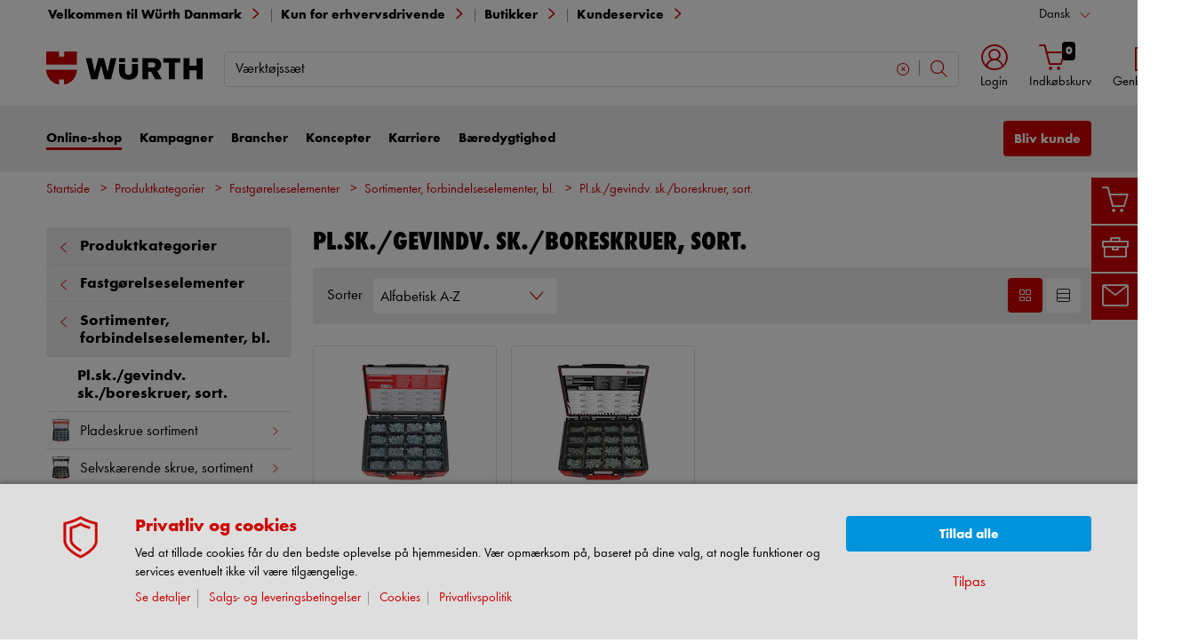

--- FILE ---
content_type: text/html;charset=utf-8
request_url: https://eshop.wuerth.dk/Produktkategorier/Pl.sk.-gevindv.-sk.-boreskruer-sort./3105350407.cyid/3105.cgid/da/DK/DKK/
body_size: 47254
content:

<!DOCTYPE html PUBLIC "-//W3C//DTD XHTML 1.0 Strict//EN" "https://www.w3.org/TR/xhtml1/DTD/xhtml1-strict.dtd">
<html xmlns="https://www.w3.org/1999/xhtml" xml:lang="da" lang="da">






































































































































































































<!-- Template Name: inc/CatalogCategoryInclude -->


<head>






















































































































































































































































































<link as="font" href="/is-bin/intershop.static/WFS/3105-B1-Site/-/da_DK/webkit_bootstrap/dist/fonts/wuerthextraboldcond_webfont3.woff2?timestamp=20260123160717674" type="font/woff2" rel='preload' crossorigin="anonymous">
<link as="font" href="/is-bin/intershop.static/WFS/3105-B1-Site/-/da_DK/webkit_bootstrap/dist/fonts/wuerthbook_webfont3.woff2?timestamp=20260123160717674" type="font/woff2" rel='preload' crossorigin="anonymous">
<link as="font" href="/is-bin/intershop.static/WFS/3105-B1-Site/-/da_DK/webkit_bootstrap/dist/fonts/wuerthbold_webfont3.woff2?timestamp=20260123160717674" type="font/woff2" rel='preload' crossorigin="anonymous">
<link as="font" href="/is-bin/intershop.static/WFS/3105-B1-Site/-/da_DK/webkit_bootstrap/dist/icons/wuerth/Wuerthicons.woff2?timestamp=20260123160717674" type="font/woff2" rel='preload' crossorigin="anonymous">






<link as="style" href="/is-bin/intershop.static/WFS/3105-B1-Site/-/da_DK/css/default/common/eshopstyles.20260123160717674.min.css" rel='preload'>
<link as="style" href="/is-bin/intershop.static/WFS/3105-B1-Site/-/da_DK/css/default/plugins/plugins.20260123160717674.min.css" rel='preload'>



































<meta http-equiv="Content-Type" content="text/html; charset=utf-8" />
<meta http-equiv="X-UA-Compatible" content="IE=edge"/>
<meta name="viewport" content="width=device-width, initial-scale=1.0" />






























<title>Pl.sk./gevindv. sk./boreskruer, sort. | W&Uuml;RTH</title>




<meta name="SKYPE_TOOLBAR" content="SKYPE_TOOLBAR_PARSER_COMPATIBLE" />


<meta name = "format-detection" content = "telephone=no" />

<meta name="author" content="Würth Danmark A/S"/>
<meta name="publisher" content="Würth Danmark A/S" />
<meta name="copyright" content="© Würth Danmark A/S" />












<meta name="ROBOTS" content="INDEX, FOLLOW, max-snippet:-1, max-image-preview:large, max-video-preview:-1">
<link rel="canonical" href="https://eshop.wuerth.dk/Produktkategorier/Pl.sk.-gevindv.-sk.-boreskruer-sort./3105350407.cyid/3105.cgid/da/DK/DKK/">
<meta property="og:url" content="https://eshop.wuerth.dk/Produktkategorier/Pl.sk.-gevindv.-sk.-boreskruer-sort./3105350407.cyid/3105.cgid/da/DK/DKK/"/>


<script>
window.dataLayer = [];
window.dataLayerCtnr = [];
window.dataLayerCtnr['context'] = 'shop';
window.dataLayerCtnr['pageType'] = 'other';
window.dataLayerCtnr['ad_dynx_pageType'] = 'other';
window.dataLayerCtnr['ad_ecomm_pageType'] = 'other';
window.dataLayerCtnr['currency'] = 'DKK';
window.dataLayerCtnr['language'] = 'da_DK';


</script>










	<script>window.dataLayer = window.dataLayer || [];</script>
	<!-- Google Tag Manager -->
	<script>(function(w,d,s,l,i){w[l]=w[l]||[];w[l].push({'gtm.start':
	new Date().getTime(),event:'gtm.js'});var f=d.getElementsByTagName(s)[0],
	j=d.createElement(s),dl=l!='dataLayer'?'&l='+l:'';j.async=true;j.src=
	'https://www.googletagmanager.com/gtm.js?id='+i+dl;f.parentNode.insertBefore(j,f);
	})(window,document,'script','dataLayer','GTM-MKSBTF');</script>
	<!-- End Google Tag Manager -->




<!-- Start Piwik PRO Tag Manager Bugfix --><script type="text/javascript">
   	(function(){
    	window.ppmsWebStorageConfiguration = {
       		enableLocalStorage: false
     	};
   	})();
 	</script><!-- End Piwik PRO Tag Manager Bugfix -->









 





















<meta name="description" content="K&oslash;b Pl.sk./gevindv. sk./boreskruer, sort. hos W&uuml;rth. Se det brede udvalg af kvalitetsprodukter og f&aring; hurtig levering." />
	  	



















<!-- standard -->
<link rel="icon" sizes="16x16" href="https://www.wuerth.de/web/media/system/layout/images/apple_touch_icons/white/red-apple-touch-icon_res_wl2_touch_16.png">
<link rel="icon" sizes="32x32" href="https://www.wuerth.de/web/media/system/layout/images/apple_touch_icons/white/red-apple-touch-icon_res_wl2_touch_32.png">
<link rel="shortcut icon" href="https://www.wuerth.de/web/media/system/layout/images/apple_touch_icons/white/red-apple-touch-icon.png" sizes="512x512" type="image/x-icon">
<!-- Apple Touch Icons -->
<link rel="apple-touch-icon" sizes="57x57" href="https://www.wuerth.de/web/media/system/layout/images/apple_touch_icons/white/red-apple-touch-icon_res_wl2_touch_57.png">
<link rel="apple-touch-icon" sizes="60x60" href="https://www.wuerth.de/web/media/system/layout/images/apple_touch_icons/white/red-apple-touch-icon_res_wl2_touch_60.png">
<link rel="apple-touch-icon" sizes="72x72" href="https://www.wuerth.de/web/media/system/layout/images/apple_touch_icons/white/red-apple-touch-icon_res_wl2_touch_72.png">
<link rel="apple-touch-icon" sizes="76x76" href="https://www.wuerth.de/web/media/system/layout/images/apple_touch_icons/white/red-apple-touch-icon_res_wl2_touch_76.png">
<link rel="apple-touch-icon" sizes="114x114" href="https://www.wuerth.de/web/media/system/layout/images/apple_touch_icons/white/red-apple-touch-icon_res_wl2_touch_114.png">
<link rel="apple-touch-icon" sizes="120x120" href="https://www.wuerth.de/web/media/system/layout/images/apple_touch_icons/white/red-apple-touch-icon_res_wl2_touch_120.png">
<link rel="apple-touch-icon" sizes="152x152" href="https://www.wuerth.de/web/media/system/layout/images/apple_touch_icons/white/red-apple-touch-icon_res_wl2_touch_152.png">
<link rel="apple-touch-icon" sizes="167x167" href="https://www.wuerth.de/web/media/system/layout/images/apple_touch_icons/white/red-apple-touch-icon_res_wl2_touch_167.png">
<link rel="apple-touch-icon" sizes="180x180" href="https://www.wuerth.de/web/media/system/layout/images/apple_touch_icons/white/red-apple-touch-icon_res_wl2_touch_180.png">
<!-- Android Touch Icons -->		
<link rel="icon" sizes="48x48" href="https://www.wuerth.de/web/media/system/layout/images/apple_touch_icons/white/red-apple-touch-icon_res_wl2_touch_48.png">
<link rel="icon" sizes="96x96" href="https://www.wuerth.de/web/media/system/layout/images/apple_touch_icons/white/red-apple-touch-icon_res_wl2_touch_96.png">
<link rel="icon" sizes="144x144" href="https://www.wuerth.de/web/media/system/layout/images/apple_touch_icons/white/red-apple-touch-icon_res_wl2_touch_144.png">
<link rel="icon" sizes="192x192" href="https://www.wuerth.de/web/media/system/layout/images/apple_touch_icons/white/red-apple-touch-icon_res_wl2_touch_192.png">
<link rel="icon" sizes="256x256" href="https://www.wuerth.de/web/media/system/layout/images/apple_touch_icons/white/red-apple-touch-icon_res_wl2_touch_256.png">
<link rel="icon" sizes="384x384" href="https://www.wuerth.de/web/media/system/layout/images/apple_touch_icons/white/red-apple-touch-icon_res_wl2_touch_384.png">
<link rel="icon" sizes="512x512" href="https://www.wuerth.de/web/media/system/layout/images/apple_touch_icons/white/red-apple-touch-icon_res_wl2_touch_512.png">












<link rel="preconnect" href="https://media.wuerth.com/" crossorigin>
<link rel="dns-prefetch" href="https://media.wuerth.com/">






	<link rel="preconnect" href="https://analytics.witglobal.net/" crossorigin />
	<link rel="dns-prefetch" href="https://analytics.witglobal.net/" />



























































































































































































































































































<link type='text/css' href="/is-bin/intershop.static/WFS/3105-B1-Site/-/da_DK/css/default/common/eshopstyles.20260123160717674.min.css" rel="stylesheet" />
<!--[if IE 9]><link rel="stylesheet" type="text/css" href="/is-bin/intershop.static/WFS/3105-B1-Site/-/da_DK/webkit_bootstrap/dist/css/ie9styles.20260123160717674.min.css" /><![endif]-->







<link rel="stylesheet" type="text/css" href="/is-bin/intershop.static/WFS/3105-B1-Site/-/da_DK/css/default/plugins/plugins.20260123160717674.min.css" />














		
		


<link rel='shortcut icon' href="/is-bin/intershop.static/WFS/3105-B1-Site/-/da_DK/webkit/media/system/layout/images/favicon.ico" title="W&uuml;rth Danmark A/S icon" sizes="16x16" type='image/x-icon' />
		












































































































































<script>
window.WebRoot = '/is-bin/intershop.static/WFS/3105-B1-Site/-/da_DK';
window.JsTimeStamp = '20260123160717674';
window.EShopUserLocale = 'da';
window.img0px = '[data-uri]';
window.img33px = '[data-uri]';
window.img78px = '[data-uri]';
window.img170px = '[data-uri]';
window.img200x140px = '[data-uri]';
window.img200px = '[data-uri]';
window.img348px = '[data-uri]';
window.img576px = '[data-uri]';
window.img800px = '[data-uri]';
window.executeWhenDomIsReady = (function() {
var domContentLoadedListeners = [];
function executeAllDomContentLoadedListeners() {
while (domContentLoadedListeners.length > 0) {
var listener = domContentLoadedListeners.shift();
listener();
}
}
document.addEventListener("DOMContentLoaded", executeAllDomContentLoadedListeners);
function hasDOMContentLoadedEventAlreadyBeenFired() {
return document.readyState === "complete";
}
return function(listener) {
if (hasDOMContentLoadedEventAlreadyBeenFired()) {
listener();
} else {
domContentLoadedListeners.push(listener);
}
};
})();
window.handleImageURLError = function(imgElement, imageURL, defaultImage) {
window.executeWhenDomIsReady(function() {
eshopUtils.handleImageURLError(imgElement, imageURL, defaultImage);
});
};
</script>
<script>
(function () {
function transform() {
var images = document.querySelectorAll("img[data-src]");
for (var c = 0; c < images.length; c++) {
var image = images[c];
var rect = image.getBoundingClientRect();
if(rect.top < -rect.height || rect.top > window.innerHeight){
image.setAttribute("loading", "lazy");
}
var source = image.getAttribute("data-src");
image.removeAttribute("data-src");
image.setAttribute("src", source);
}
}
var observer = new MutationObserver(transform);
observer.observe(document, { childList: true, subtree: true });
transform();
})();
</script>
<!--[if lt IE 8]>
<script src="/is-bin/intershop.static/WFS/3105-B1-Site/-/da_DK/js_polyfill/json2.js"></script>
<![endif]-->
<!--[if lte IE 9]>
<script src="/is-bin/intershop.static/WFS/3105-B1-Site/-/da_DK/js_polyfill/es5-shim.min.js"></script>
<script src="/is-bin/intershop.static/WFS/3105-B1-Site/-/da_DK/js_polyfill/es5-sham.min.js"></script>
<script src="/is-bin/intershop.static/WFS/3105-B1-Site/-/da_DK/js_polyfill/es6-promise.auto.min.js"></script>
<script src="/is-bin/intershop.static/WFS/3105-B1-Site/-/da_DK/js_polyfill/es6-array.prototype.find.min.js"></script>
<script src="/is-bin/intershop.static/WFS/3105-B1-Site/-/da_DK/js_polyfill/es2017-object.entries.min.js"></script>
<![endif]-->

<script src="/is-bin/intershop.static/WFS/3105-B1-Site/-/da_DK/js/javascript_core_view.20260123160717674.min.js" fetchpriority="high"></script>
<script src="/is-bin/intershop.static/WFS/3105-B1-Site/-/da_DK/js/javascript_core_view_defer.20260123160717674.min.js" defer></script>

<script>
var arePromisesSupported;
try {
Promise.resolve(true);
arePromisesSupported = true;
} catch (err) {
// promises not supported
}
if (!arePromisesSupported) {
jQuery("head").append('<script src="/is-bin/intershop.static/WFS/3105-B1-Site/-/da_DK/js_polyfill/es6-promise.auto.min.js"/>');
}
</script>

<script src="/is-bin/intershop.static/WFS/3105-B1-Site/-/da_DK/js/common_webkit_default_view.20260123160717674.min.js" defer></script>
<script src="/is-bin/intershop.static/WFS/3105-B1-Site/-/da_DK/js/requirejs/eShopRequire.20260123160717674.min.js" defer></script>




<script src="https://static.klaviyo.com/onsite/js/klaviyo.js?company_id=SpeJRj"></script>

<script>
var eshopUtilsConfig = eshopUtilsConfig || {};
eshopUtilsConfig.privacyCheckEnabled = true;
eshopUtilsConfig.googleAnalyticsId = '';
eshopUtilsConfig.uiTestSupportEnabled = false;
jQuery(document).ready(function() {
eshopUtilsConfig.ajaxLogUrl = 'https://eshop.wuerth.dk/is-bin/INTERSHOP.enfinity/WFS/3105-B1-Site/da_DK/-/DKK/ViewAjaxLog-LogError';
applicationFrameMessages.options({
messagesContainer : "#notifications"
});
$.fn.displayResponsiveNotification.slideUpTimeout = 30000;
$.fn.displayResponsiveNotification.slideUpTimeoutWarning = 30000;
});
scrollToErrorElementOffset = 75;
/**
* Returns a Promise, which resolves to the one and only global AddToBasketEventSender instance.
*/
window.fetchBasketContentManager = (function() {
let basketContentManagerPromise;
function getOrCreatePromise() {
if (basketContentManagerPromise === undefined) {
basketContentManagerPromise = fetchNewInstance();
}
return basketContentManagerPromise;
}
function fetchNewInstance() {
return new Promise(function(resolve) {
requirejs([ 'wuts/component/shoppingcart/basketcontentmanagerfactory/BasketContentManagerFactory' ], function ( _wrapper ) {
const factory = new _wrapper.BasketContentManagerFactory();
factory.create({
addToBasketUrl: "https://eshop.wuerth.dk/is-bin/INTERSHOP.enfinity/WFS/3105-B1-Site/da_DK/-/DKK/ViewBasketContent-AjaxAddArticlesToCurrentShoppingCart",
getProductNumbersOfBasketItems: "https://eshop.wuerth.dk/is-bin/INTERSHOP.enfinity/WFS/3105-B1-Site/da_DK/-/DKK/ViewBasketContent-AjaxGetProductNumbersOfBasketItems",
sessionTimeoutRedirectUrl: "https://eshop.wuerth.dk/is-bin/INTERSHOP.enfinity/WFS/3105-B1-Site/da_DK/-/DKK/ViewLogin-SessionTimeout"
}).then(resolve);
});
});
}
return getOrCreatePromise;
})();
</script>









<script>
	window.isLoggedIn = false;
</script>
</head>



































































































































































<!--[if lt IE 7]><body id="body" class="ie6 "><![endif]-->
<!--[if IE 7]>   <body id="body" class="ie7 "><![endif]-->
<!--[if IE 8]>   <body id="body" class="ie8 "><![endif]-->
<!--[if IE 9]>   <body id="body" class="ie9 "><![endif]-->
<!--[if gt IE 9]><body id="body" class=" "><![endif]-->
<!--[if !IE]><!--><body id="body" class="inc_CatalogCategoryInclude js"><!--<![endif]-->








	<!-- Google Tag Manager -->
	<noscript><iframe src="//www.googletagmanager.com/ns.html?id=GTM-MKSBTF"
	height="0" width="0" style="display:none;visibility:hidden"></iframe></noscript>
	<!-- End Google Tag Manager -->




<!-- Start Piwik PRO Tag Manager code --><script type="text/javascript">
		(function(window, document, script, dataLayer, id) {
		function stgCreateCookie(a,b,c){var d="";if(c){var e=new Date;e.setTime(e.getTime()+24*c*60*60*1e3),d="; expires="+e.toUTCString()}document.cookie=a+"="+b+d+"; path=/"}var isStgDebug=(window.location.href.match("stg_debug")||window.document.cookie.match("stg_debug"))&&!window.location.href.match("stg_disable_debug");stgCreateCookie("stg_debug",isStgDebug?1:"",isStgDebug?14:-1);
		window[dataLayer]=window[dataLayer]||[],window[dataLayer].push({start:(new Date).getTime(),event:"stg.start"});var scripts=document.getElementsByTagName(script)[0],tags=document.createElement(script),dl="dataLayer"!=dataLayer?"?dataLayer="+dataLayer:"";tags.async=!0,tags.src="https://analytics.witglobal.net/containers/"+id+".js"+dl,isStgDebug&&(tags.src=tags.src+"?stg_debug"),scripts.parentNode.insertBefore(tags,scripts);
		!function(a,n,i,t){a[n]=a[n]||{};for(var c=0;c<i.length;c++)!function(i){a[n][i]=a[n][i]||{},a[n][i].api=a[n][i].api||function(){var a=[].slice.call(arguments,0),t=a;"string"==typeof a[0]&&(t={event:n+"."+i+":"+a[0],parameters:[].slice.call(arguments,1)}),window[dataLayer].push(t)}}(i[c])}(window,"ppms",["tm","cp","cm"]);
		})(window, document, 'script', 'dataLayer', 'f917f0d0-a2fb-4396-8cf6-bb765e4f2bf0');
		</script><noscript><iframe src=https://analytics.witglobal.net/containers/f917f0d0-a2fb-4396-8cf6-bb765e4f2bf0/noscript.html" height="0" width="0" style="display:none;visibility:hidden"></iframe></noscript><!-- End Piwik PRO Tag Manager code -->

	

	
<div id="notifications" class="alert-container">
	




	

</div>




	




	
	
































































































































































 <div class="header header-new">
 	<button class="btn btn-icon-only cd-top btn-scroll-top">
	 	<i class="icon-interface-top"></i>
 	</button>
    
    


































































































































































<script>
$('#UserBranchOfficeDropdownModal').one('show.bs.modal', function () {
requirejs(['wuts/component/myaccount/userbranchoffice/UserBranchOffice'], function (userBranchOffice) {
var userBranchOfficeConfig = {
selectedBranch: null,
branchOfficeId: 'BranchOfficeModal-',
branchDialogAddressPlaceholderText: 'Würth-afdeling {branchName}',
}
userBranchOffice.userBranchOffice(userBranchOfficeConfig);
});
});
</script>
     
    <div class="header-toolbar d-none d-lg-block">
        <div class="container-fluid">
	        <div class="row ie-fluid">
	        
	          	






































































































































<div class="col d-none d-md-inline-block ">








Velkommen til Würth Danmark

<span class="divider-r"></span>




Kun for erhvervsdrivende



</div>
<div class="col-md-2 dropdown text-right">



<div class="dropdown">
	
	    <button class="dropdown-toggle btn-link " id="languageDropDown" data-toggle="dropdown" aria-haspopup="true" aria-expanded="false"
	    	data-country="da_DK">Dansk</button>
    
	    <div class="dropdown-menu" aria-labelledby="languageDropDown">
		    
		    	
		    
		    	
		   			<button rel="https://eshop.wuerth.dk/is-bin/INTERSHOP.enfinity/WFS/3105-B1-Site/da_DK/-/DKK/ViewApplication-SwitchCurrentLanguage;selectLanguageForm.SwitchCurrentLocale=de_DE"
		   			   class="btn-link dropdown-item " data-country="de_DE">
		   				Deutsch
		   			</button>
		    	
		    
		    	
		   			<button rel="https://eshop.wuerth.dk/is-bin/INTERSHOP.enfinity/WFS/3105-B1-Site/da_DK/-/DKK/ViewApplication-SwitchCurrentLanguage;selectLanguageForm.SwitchCurrentLocale=en_US"
		   			   class="btn-link dropdown-item " data-country="en_US">
		   				English
		   			</button>
		    	
		    
	    </div>
	
</div>
</div>





<div id="languageContent" class="hide">
	<ul>
   		<li class="language-mobile">
   	
	   	<button class="btn-link">
	   		
	       	Language:&nbsp;Dansk
	   	</button>
	   	
	   	
	   		<ul>
				
					<li>
				   		<button class="btn-link" rel="https://eshop.wuerth.dk/is-bin/INTERSHOP.enfinity/WFS/3105-B1-Site/da_DK/-/DKK/ViewApplication-SwitchCurrentLanguage;selectLanguageForm.SwitchCurrentLocale=da_DK"
				   			data-country="da_DK">
				   				Dansk
				   				
				   					<i class="icon-interface-tick text-primary"></i>
				   				
				   		</button>
					</li>
				
					<li>
				   		<button class="btn-link" rel="https://eshop.wuerth.dk/is-bin/INTERSHOP.enfinity/WFS/3105-B1-Site/da_DK/-/DKK/ViewApplication-SwitchCurrentLanguage;selectLanguageForm.SwitchCurrentLocale=de_DE"
				   			data-country="de_DE">
				   				Deutsch
				   				
				   		</button>
					</li>
				
					<li>
				   		<button class="btn-link" rel="https://eshop.wuerth.dk/is-bin/INTERSHOP.enfinity/WFS/3105-B1-Site/da_DK/-/DKK/ViewApplication-SwitchCurrentLanguage;selectLanguageForm.SwitchCurrentLocale=en_US"
				   			data-country="en_US">
				   				English
				   				
				   		</button>
					</li>
				
	   		</ul>
		
	   	</li>
   	</ul>
</div>
	
	        </div>
        </div>
    </div>
   
    
	







































































































































<div id ="headerSearch" class="header-search header-search-new d-none d-lg-block" data-toggle="sticky-onscroll">
     <div class="container-fluid">
	   	 <div class="row header-search-group">
	   	 		
				<div class="col-auto header-brand-logo my-md-auto">
           			<a class="header-brand-logo-img" href="https://www.wuerth.dk">
           				<img class="img-fluid img-svg" fetchpriority="high" alt="Würth Danmark A/S" title="Würth Danmark A/S" src="/is-bin/intershop.static/WFS/3105-B1-Site/-/da_DK/webkit_bootstrap/dist/img/wuerth-logo.svg">
           			</a>
           		</div>
           		
           		
           		<div class="col">
					











































































































































<form id="searchForm" class="form-inline input-group input-header-search mt-2 mt-md-2 lgn-header lgn-cart-combined"
method="get" action="https://eshop.wuerth.dk/is-bin/INTERSHOP.enfinity/WFS/3105-B1-Site/da_DK/-/DKK/ViewAfterSearch-ExecuteAfterSearch">
                		<input id="searchResultType" name="SearchResultType" type="hidden" value="" />
						<input id="effectiveSearchTerm" name="EffectiveSearchTerm" type="hidden" value="" />
            			








































































































































<input class="form-control input-border " type="text" placeholder="Dit søgeord" id="suggestSearch" name="VisibleSearchTerm" value="V&aelig;rkt&oslash;jss&aelig;t">
                	
                		<div class="input-group-addon">
                			<button class="btn btn-icon-only "  id="suggestSearchButton"><i class="icon-interface-search"></i></button>
                		</div>
              		</form>
				</div>
       			
       			
       				
					<div class="col-auto lgn-cart-combined  ">
						
							



































































































































































	<div class="dropdown header-user-login-wrapper header-user-logged-out ">
		
		<a href="https://eshop.wuerth.dk/is-bin/INTERSHOP.enfinity/WFS/3105-B1-Site/da_DK/-/DKK/ViewLogin-SeparateLogin?AfterLoginTargetUrlInfo=" 
		   class='jsAfterLoginTargetUrlInfoLink nav-link header-user-login m-0 p-0 dropdown-toggle text-center ' 
           role="button" id="headerUser" data-toggle="dropdown" aria-haspopup="true" aria-expanded="false">
            <i class="icon-wuerth-user icon-xl"></i>
			<span class="small nav-link">Login</span>
		</a>
	  	<div class="dropdown-menu header-user-content-wrapper" aria-labelledby="headerUser" id="headerUserLayerAnnymousLoginFormWrapper">
	          

































































































































































	


<div class="header-user-content" id="headerUserLayerAnnymousLoginForm">

	
	
		<ul class="nav nav-tabs mobile-login-tabs" id="loginTabs" role="tablist">
			
			<li class="nav-item p-0 col-6">
		    	<button class="nav-link pl-3 " id="loginWithUserNameTab" data-toggle="tab" data-target="#loginWithUserName" role="tab" aria-controls="loginWithUserName" aria-selected="true">
		    		Log på med brugernavn
		    	</button>
			</li>	                      
		    <li class="nav-item p-0 col-6">
		    	<button class="nav-link active pl-3 " id="loginWithCustomerNoAndLoginNameTab" data-toggle="tab" data-target="#loginWithCustomerNoAndLoginName" role="tab" aria-controls="loginWithCustomerNoAndLoginName" aria-selected="false">
		      		Log på med kundenummer
		      	</button>
			</li>
			
				

			
		</ul>

        <div class="tab-content pt-0" id="loginTabsContent">
        	
			
			<div class="tab-pane fade " id="loginWithUserName" role="tabpanel" aria-labelledby="loginWithUserNameTab">
				<div class="px-3 pt-3">
					


	<form method="post" action="https://eshop.wuerth.dk/is-bin/INTERSHOP.enfinity/WFS/3105-B1-Site/da_DK/-/DKK/ViewLogin-LoginWithUserName" class="loginForm " name="LoginWithUserNameForm">

	
	
	
					
	<div class="row">
    	<div class="col-12 mb-3">
            <div class="form-group">
            	<span class="h4-style heading-alt mb-0">
					
<label for="LoginWithUserNameForm_UserName" class=" required">Brugernavn (selvvalgt - fx e-mail)</label>
					<button type="button" class="icon no-nav-link btn-link buttonUserNameModal" tabindex="-1"><i class="icon-wuerth-information ml-1"></i></button>
				</span>
				
				
<input type="text" id="LoginWithUserNameForm_UserName" class="form-control" name="LoginWithUserNameForm.UserName" value="" maxLength="200" placeholder="Brugernavn (selvvalgt - fx e-mail)"/>
			</div>
			
			<div class="form-group">
				<span class="h4-style heading-alt mb-0">
					
<label for="LoginWithUserNameForm_Password" class=" required">Adgangskode*</label>
					<button type="button" class="icon no-nav-link btn-link buttonPasswordModal" tabindex="-1"><i class="icon-wuerth-information ml-1"></i></button>
				</span>
				
				
<input type="password" autocomplete="current-password" id="LoginWithUserNameForm_Password" class="form-control js-toggle-password" name="LoginWithUserNameForm.Password" value="" maxLength="56" placeholder="Adgangskode*"/>
				<button type="button" class="btn-link icon float-right toggle-password" data-toggle="tooltip" data-placement="top" data-html="true" title="" data-original-title="Klik for at vise/skjule adgangskoden">
                    <i class="icon-wuerth-eye field-icon"></i>
                </button>
			</div>
       	</div>
		<div class="col-12 mb-3 order-last">
			
<button  name="LoginWithUserNameForm.mobile_update" type="submit" tabindex="4" class="btn btn-block btn-info preventDoubleClick null">Login</button>
		</div>
       	<div class="col-12 col-sm-auto mb-3">
			<button type="submit" class="passwordForgottenLink btn-link " name="ForgottPassword" value="">
				Glemt adgangskode?
			</button>
		</div>
		
		    <div class="col-12 col-sm text-right-sm-up mb-3">
				
<label class="custom-control custom-checkbox m-0" for="LoginWithUserNameForm_SaveCredentials"><input type="checkbox" id="LoginWithUserNameForm_SaveCredentials" class="custom-control-input" name="LoginWithUserNameForm.SaveCredentials" value="false"/><input type="hidden" name="LoginWithUserNameForm.___SaveCredentials" value="____false____"/><span class="custom-control-indicator"></span><span class="custom-control-description">Husk login</span></label>
			</div>
		
		
	</div>
</form>

	
					
						
						



































































































































































	<div class="row my-4">
        <div class="col">
            <hr>
        </div>
        <span class="m-auto">eller</span>
        <div class="col">
            <hr>
        </div>
    </div>

	<div class="row">
    	<div class="col-12 mb-3">
        	<span class="h3-style heading-alt">Er du ikke kunde, eller mangler du en online bruger?</span>
        	
      			<p > </p>
      		
           	
				<p class="i-absolute mb-0">
	               	<i class="icon-wuerth-information"></i>
	           		<span class="i-text">Det kræver CVR-nummer for at blive kunde</span>
	          	</p>
          	
		</div>
		<div class="col-12">                    
			
				
					
					
			
			
<a  href="https://eshop.wuerth.dk/is-bin/INTERSHOP.enfinity/WFS/3105-B1-Site/da_DK/-/DKK/ViewRegistration-Step1View" role="button" class="btn btn-block btn-primary no-nav-link">Bliv kunde / Opret online bruger</a>			
        </div>
	</div>


					
				</div>
			</div>
	
			<div class="tab-pane fade show active " id="loginWithCustomerNoAndLoginName" role="tabpanel" aria-labelledby="loginWithCustomerNoAndLoginNameTab">
				<div class="px-3 pt-3">
					



	<form method="post" action="https://eshop.wuerth.dk/is-bin/INTERSHOP.enfinity/WFS/3105-B1-Site/da_DK/-/DKK/ViewLogin-Process" class="loginForm " name="LoginForm">


	<input type="hidden" name="RequestFormName" value=""/>
	
	
	
	
    <div class="row">
		<div class="col-12 mb-3">
			<div class="form-group">
		        	
			</div>
	    	<div class="form-group">
	        	<span class="h4-style heading-alt mb-0">
		          	
<label for="LoginForm_CustomerNumber" class=" required">Kundenummer*</label>
		          	<button type="button" class="icon no-nav-link btn-link buttonCustomerNoModal" tabindex="-1"><i class="icon-wuerth-information ml-1"></i></button>
		        </span>
	          	
<input type="text" id="LoginForm_CustomerNumber" class="form-control" name="LoginForm.CustomerNumber" value="" maxLength="200" placeholder="Kundenummer*" tabindex="1"/>
	        </div>
	        <div class="form-group">
				<span class="h4-style heading-alt mb-0">
	            	
<label for="LoginForm_Login" class=" required">Partnernummer</label>
					<button type="button" class="icon no-nav-link btn-link buttonPartnerNoModal" tabindex="-1"><i class="icon-wuerth-information ml-1"></i></button>
					
					
					
					
				</span>
				
<input type="text" id="LoginForm_Login" class="form-control" name="LoginForm.Login" value="" maxLength="35" placeholder="Partnernummer" tabindex="2"/>
			</div>
	        <div class="form-group">
	        	<span class="h4-style heading-alt mb-0">
		            
<label for="LoginForm_Password" class=" required">Adgangskode*</label>
		            <button type="button" class="icon no-nav-link btn-link buttonPasswordModal" tabindex="-1"><i class="icon-wuerth-information ml-1"></i></button>
	            </span>
				
<input type="password" autocomplete="current-password" id="LoginForm_Password" class="form-control js-toggle-password" name="LoginForm.Password" value="" maxLength="56" placeholder="Adgangskode*" tabindex="3"/>
				<button type="button" class="btn-link icon float-right toggle-password" data-toggle="tooltip" data-placement="top" data-html="true" title="" data-original-title="Klik for at vise/skjule adgangskoden">
                    <i class="icon-wuerth-eye field-icon"></i>
                </button>
			</div>
		</div>
		<div class="col-12 mb-3 order-last">
			
<button  name="LoginForm.update" type="submit" tabindex="4" class="btn btn-block btn-info preventDoubleClick null">Login</button>
		</div>
		<div class="col-12 col-sm-auto mb-3">
			<button type="submit" class="passwordForgottenLink btn-link " name="ForgottPassword" value="">
				Glemt adgangskode?
			</button>
		</div>
		
		    <div class="col-12 col-sm text-right-sm-up mb-3">
				
<label class="custom-control custom-checkbox m-0" for="LoginForm_SaveCredentials"><input type="checkbox" id="LoginForm_SaveCredentials" class="custom-control-input" name="LoginForm.SaveCredentials" value="false"/><input type="hidden" name="LoginForm.___SaveCredentials" value="____false____"/><span class="custom-control-indicator"></span><span class="custom-control-description">Husk login</span></label>
			</div>
		
	</div>
</form>

					
						
						



































































































































































	<div class="row my-4">
        <div class="col">
            <hr>
        </div>
        <span class="m-auto">eller</span>
        <div class="col">
            <hr>
        </div>
    </div>

	<div class="row">
    	<div class="col-12 mb-3">
        	<span class="h3-style heading-alt">Er du ikke kunde, eller mangler du en online bruger?</span>
        	
      			<p > </p>
      		
           	
				<p class="i-absolute mb-0">
	               	<i class="icon-wuerth-information"></i>
	           		<span class="i-text">Det kræver CVR-nummer for at blive kunde</span>
	          	</p>
          	
		</div>
		<div class="col-12">                    
			
				
					
					
			
			
<a  href="https://eshop.wuerth.dk/is-bin/INTERSHOP.enfinity/WFS/3105-B1-Site/da_DK/-/DKK/ViewRegistration-Step1View" role="button" class="btn btn-block btn-primary no-nav-link">Bliv kunde / Opret online bruger</a>			
        </div>
	</div>


					
			 	</div>
			</div>
			
			
				


			
		</div>
		
	
	

</div>


<script type="text/javascript">
	window.loadHeaderUserLayerAnonymousLoginFormular = function() {
	    requirejs( ['wuts/component/loginregistration/headeruserlayeranonymousloginformular/HeaderUserLayerAnonymousLoginFormular'], function (_response) {		    
		    _response.headerUserLayerAnonymousLoginFormular().loginforminitial.init();
	
		    const config = {
				modalURL: "https://eshop.wuerth.dk/is-bin/INTERSHOP.enfinity/WFS/3105-B1-Site/da_DK/-/DKK/ViewApplicationFrame-AjaxRetrieveHeaderUserLayerAnonymousHelpModal",
				modals: [
					{ buttonModal: "button.buttonUserNameModal", txtModal: "#txtUserNameModal" },
					{ buttonModal: "button.buttonCustomerNoModal", txtModal: "#txtCustomerNoModal" },
					{ buttonModal: "button.buttonPartnerNoModal", txtModal: "#txtPartnerNoModal" },
					{ buttonModal: "button.buttonPasswordModal", txtModal: "#txtPasswordModal" },
					{ buttonModal: "button.buttonWhatsMyUserNameModal", txtModal: "#txtWhatsMyUserNameModal" },
					{ buttonModal: "button.buttonPhoneNoModal", txtModal: "#txtPhoneNoModal" }
				]
		    }
		    _response.headerUserLayerAnonymousLoginFormular().headerUserLayerAnonymousModal(config).init();
		    
	    
		    var loginTabConfig = {
			        showQRLoginAsDefault: false
			};
		    _response.headerUserLayerAnonymousLoginFormular().usernamelogintabswitcher.init(loginTabConfig);
		
		_response.headerUserLayerAnonymousLoginFormular().afterLoginTargetUrlInfoAnchorHandler.handleAnchor();
		});
	};

	jQuery(document).ready(function() {	 
	    
	    jQuery("#headerUser").one("mouseover", loadHeaderUserLayerAnonymousLoginFormular);
		
	});
</script>
		</div>
	</div>


						
					</div>
					
					<div id="headerToolbarRequisitionPreview" class="col-auto text-center lgn-cart-combined ">
	          			<!-- START Header Cart -->
	         		 	<a class="icon nav-link cart-preview-toggle " href="https://eshop.wuerth.dk/is-bin/INTERSHOP.enfinity/WFS/3105-B1-Site/da_DK/-/DKK/ViewCurrentReq-UnregisterPageable">
	         		 		<i class="icon-ecommerce-shopcart"></i>
	         		 		<span id="miniBasketCounter" class="badge badge-primary strongRed mini-basket ">0</span>
	         		 		<span id="miniBasket" class="small nav-link">Indkøbskurv</span>
	         		 	</a>
	       			</div>
       			
		</div>
	</div>
</div>

	<div class="header-nav d-none d-lg-block">
        <nav id="megaDropdown" class="navbar navbar-expand navbar-light header-navigation booNavigation">
          	<div class="container">
				
				
            		







































































































































<div class="collapse navbar-collapse ">

	





<ul class="navbar-nav">


	
	<li class="nav-item link-online-shop navItem">
		
		<a id="nav_shop" class="nav-link ml-0 active" href="https://eshop.wuerth.dk/da/DK/DKK/">Online-shop
		</a>
		<div class="nav-arrow"></div>
		<ul class="navContent">
			<div class="row shop">
			</div>
		</ul>
			
	</li>
		
	<li class="nav-item link-kampagner navItem">
		
		<a class="nav-link" href="https://www.wuerth.dk/da/dk/kampagner_1/tilbud/tilbud_1">Kampagner
		</a>
			
		<div class="nav-arrow"></div>
		<ul class="navContent">
		
		<div class="row">
				<div class="col-md-6 col-lg-3">
					<ul class="nav flex-column">
						<li>
							<span class="h3-style heading-alt mb-0"><a href="https://www.wuerth.dk/da/dk/kampagner_1/tilbud/tilbud_1.php">Tilbud</a></span>
			
							<ul>
			
								<li>
									<a href="https://www.wuerth.dk/da/dk/kampagner_1/tilbud/maanedstilbud_auto/maanedstilbud_auto.php">Månedstilbud auto</a>
			
								</li>
		
								<li>
									<a href="https://www.wuerth.dk/da/dk/kampagner_1/tilbud/maanedstilbud_tr__og_byg/maanedstilbud_byg.php">Månedstilbud træ og byg</a>
			
								</li>
		
								<li>
									<a href="https://www.wuerth.dk/da/dk/kampagner_1/tilbud/maanedstilbud_metal__el_og_vvs/maanedstilbud_metal.php">Månedstilbud metal</a>
			
								</li>
		
								<li>
									<a href="https://www.wuerth.dk/da/dk/kampagner_1/tilbud/maanedstilbud_installation/maanedstilbud_installation.php">Månedstilbud installation</a>
			
								</li>
		
								<li>
									<a href="https://www.wuerth.dk/da/dk/kampagner_1/tilbud/online_only/online_only_tilbud_1.php">Ugens online tilbud</a>
			
								</li>
		
								<li>
									<a href="https://www.wuerth.dk/da/dk/kampagner_1/tilbud/vaerktoejskuffert_m_154_dele/kuffert.php">Værktøjskuffert m. 154 dele</a>
			
								</li>
		
							</ul>
			
						</li>
					</ul>
				</div>
		
				<div class="col-md-6 col-lg-3">
					<ul class="nav flex-column">
						<li>
							<span class="h3-style heading-alt mb-0"><a href="https://www.wuerth.dk/da/dk/kampagner_1/produktnyheder/produktnyheder_1.php">Produktnyheder</a></span>
			
							<ul>
			
								<li>
									<a href="https://www.wuerth.dk/da/dk/kampagner_1/produktnyheder/nye_svanem_rkede_produkter/nye_svanem_rkede_produkter.php">Nye svanemærkede produkter</a>
			
								</li>
		
								<li>
									<a href="https://www.wuerth.dk/da/dk/kampagner_1/saeson/arbejdst_j_og_sko/arbejdst_j_og_sko">Sikkerhedssko fra Puma</a>
			
								</li>
		
								<li>
									<a href="https://www.wuerth.dk/da/dk/kampagner_1/produktnyheder/callistor_turbodrevet_aandedraetsvaern/callisto_turbodrevetaandedraetsvaern.php">Callisto Turbodrevet åndedrætsværn</a>
			
								</li>
		
								<li>
									<a href="https://www.wuerth.dk/da/dk/brancher/metal/maskinsnittappe">Maskinsnittapper - Neotap og Varytap</a>
			
								</li>
		
								<li>
									<a href="https://www.wuerth.dk/da/dk/kampagner_1/produktnyheder/tunap_airco_well/airco_well.php">TUNAP airco well®</a>
			
								</li>
		
								<li>
									<a href="https://www.wuerth.dk/da/dk/kampagner_1/produktnyheder/clip_o_flex/clip_o_flex.php">Effektiv indretning med CLIP-O-FLEX®</a>
			
								</li>
		
							</ul>
			
						</li>
					</ul>
				</div>
		
				<div class="col-md-6 col-lg-3">
					<ul class="nav flex-column">
						<li>
							<span class="h3-style heading-alt mb-0"><a href="https://www.wuerth.dk/da/dk/kampagner_1/outlet/outlet_2.php">Outlet</a></span>
			
						</li>
					</ul>
				</div>
		
				<div class="col-md-6 col-lg-3">
					<ul class="nav flex-column">
						<li>
							<span class="h3-style heading-alt mb-0"><a href="https://www.wuerth.dk/da/dk/kampagner_1/saeson/s_son_1.php">Sæson</a></span>
			
							<ul>
			
								<li>
									<a href="https://www.wuerth.dk/da/dk/kampagner_1/saeson/arbejdst_j_og_sko/arbejdst_j_og_sko">Arbejdstøj - Godt klædt på til alle opgaver</a>
			
								</li>
		
								<li>
									<a href="https://www.wuerth.dk/da/dk/kampagner_1/saeson/arbejdslys/arbejdslys_lys_til_enhver_opgave.php">Arbejdslys</a>
			
								</li>
		
								<li>
									<a href="https://www.wuerth.dk/da/dk/brancher/auto_cargo/airconservice">Øget indtjening med aircondition</a>
			
								</li>
		
								<li>
									<a href="https://www.wuerth.dk/da/dk/brancher/cykelvaerkstedet/cykelvaerksteder">Kvalitetsprodukter rundt om cyklen</a>
			
								</li>
		
								<li>
									<a href="https://www.wuerth.dk/da/dk/brancher/byg/byggebranchens_skrueoverblik/byggerbrancens_skrueoverblik">En ASSY® 4 til enhver opgave</a>
			
								</li>
		
								<li>
									<a href="https://www.wuerth.dk/da/dk/magazin/blog_detail_8448">Husk sikkerheden i højden</a>
			
								</li>
		
								<li>
									<a href="https://www.wuerth.dk/da/dk/kampagner_1/saeson/pas_godt_paa_dine_haender/pas_godt_paa_dine_haender.php">Pas godt på dine hænder</a>
			
								</li>
		
							</ul>
			
						</li>
					</ul>
				</div>
			</div>
		</ul>
			
	</li>
		
	<li class="nav-item link-brancher navItem">
		
		<a class="nav-link" href="https://www.wuerth.dk/da/dk/brancher/branche.php">Brancher
		</a>
			
		<div class="nav-arrow"></div>
		<ul class="navContent">
		
		<div class="row">
				<div class="col-md-6 col-lg-3">
					<ul class="nav flex-column">
						<li>
							<span class="h3-style heading-alt mb-0"><a href="https://www.wuerth.dk/da/dk/brancher/auto_cargo/auto-cargo.php">Auto, Cargo og agro</a></span>
			
							<ul>
			
								<li>
									<a href="https://www.wuerth.dk/da/dk/brancher/auto_cargo/indtjeningsmuligheder/indtjeningsvalg">Fremtidens indtjeningsmuligheder</a>
			
								</li>
		
								<li>
									<a href="https://www.wuerth.dk/da/dk/brancher/auto_cargo/el_og_hybrid/el__og_hybrid.php">El og Hybrid</a>
			
								</li>
		
								<li>
									<a href="https://www.wuerth.dk/da/dk/brancher/auto_cargo/motor_og_gearkasse_1/motor_og_gearkasse.php">Motor og gearkasse</a>
			
								</li>
		
								<li>
									<a href="https://www.wuerth.dk/da/dk/brancher/auto_cargo/hjul_og_daek_1/hjul_og_daek.php">Hjul og dæk</a>
			
								</li>
		
								<li>
									<a href="https://www.wuerth.dk/da/dk/brancher/auto_cargo/karosseri/karrosseri.php">Karosseri</a>
			
								</li>
		
								<li>
									<a href="https://www.wuerth.dk/da/dk/brancher/auto_cargo/undervogn_1/undervogn.php">Undervogn</a>
			
								</li>
		
								<li>
									<a href="https://www.wuerth.dk/da/dk/brancher/auto_cargo/bilpleje/bilpleje">Bilpleje og vask</a>
			
								</li>
		
								<li>
									<a href="https://www.wuerth.dk/da/dk/brancher/auto_cargo/aircon_1/aircon.php">Aircon</a>
			
								</li>
		
								<li>
									<a href="https://www.wuerth.dk/da/dk/brancher/auto_cargo/adas_1/adas.php">ADAS</a>
			
								</li>
		
								<li>
									<a href="https://www.wuerth.dk/da/dk/brancher/auto_cargo/vaerkstedsindretning/wuerth_vaerkstedsudstyr.php">Værkstedsindretning</a>
			
								</li>
		
								<li>
									<a href="https://www.wuerth.dk/da/dk/brancher/auto_cargo/ruder_1/ruder.php">Ruder</a>
			
								</li>
		
								<li>
									<a href="https://www.wuerth.dk/da/dk/brancher/auto_cargo/lygter_1/lygter.php">Lygter</a>
			
								</li>
		
								<li>
									<a href="https://www.wuerth.dk/da/dk/brancher/auto_cargo/hydraulik/hydraulik.php">Hydraulik </a>
			
								</li>
		
							</ul>
			
						</li>
					</ul>
				</div>
		
				<div class="col-md-6 col-lg-3">
					<ul class="nav flex-column">
						<li>
							<span class="h3-style heading-alt mb-0"><a href="https://www.wuerth.dk/da/dk/brancher/vaerkstedsudstyr/wuerth_vaerkstedsudstyr.php">Værkstedsudstyr</a></span>
			
							<ul>
			
								<li>
									<a href="https://www.wuerth.dk/da/dk/brancher/vaerkstedsudstyr/lifte/lifte_loefteudstyr.php">Lifte &amp; løfteudstyr</a>
			
								</li>
		
								<li>
									<a href="https://www.wuerth.dk/da/dk/brancher/vaerkstedsudstyr/etablering_og_indretning/vaerkstedsetablering.php">Etablering &amp; indretning</a>
			
								</li>
		
								<li>
									<a href="https://www.wuerth.dk/da/dk/brancher/vaerkstedsudstyr/daek/daek_afbalancering.php">Dæk og afbalancering</a>
			
								</li>
		
								<li>
									<a href="https://www.wuerth.dk/da/dk/brancher/auto_cargo/fremtidens_indtjeningsmuligheder/undervogn/sporing">Sporeanlæg</a>
			
								</li>
		
								<li>
									<a href="https://brugtbors.wuerth.dk/">Brugtbørs</a>
			
								</li>
		
							</ul>
			
						</li>
					</ul>
				</div>
		
				<div class="col-md-6 col-lg-3">
					<ul class="nav flex-column">
						<li>
							<span class="h3-style heading-alt mb-0"><a href="https://www.wuerth.dk/da/dk/brancher/byg/byg.php">Byg</a></span>
			
							<ul>
			
								<li>
									<a href="https://www.wuerth.dk/da/dk/brancher/byg/byggekemi/byggekemi__fugemasser__skum_og_lim.php">Byggekemi</a>
			
								</li>
		
								<li>
									<a href="https://www.wuerth.dk/da/dk/brancher/byg/klimaskraerm/forside_klima.php">Klimaskærm</a>
			
								</li>
		
								<li>
									<a href="https://www.wuerth.dk/da/dk/brancher/befaestelse/bef_stelse">Befæstelse</a>
			
								</li>
		
								<li>
									<a href="https://www.wuerth.dk/da/dk/brancher/byg/svaer_befaestelse/svarr_befaestelse.php">Svær befæstelse</a>
			
								</li>
		
								<li>
									<a href="https://www.wuerth.dk/da/dk/brancher/byg/passiv_brandsikring_1/passiv_brandsikring.php">Passiv brandsikring</a>
			
								</li>
		
								<li>
									<a href="https://www.wuerth.dk/da/dk/koncepter_1/sikkerhed_paa_arbejdspladsen_1/specialist_sikkerhed">Sikkerhed på byggepladsen</a>
			
								</li>
		
								<li>
									<a href="https://www.wuerth.dk/da/dk/brancher/byg/lagerindretning/lagerindretning.php">Lagerindretning</a>
			
								</li>
		
								<li>
									<a href="https://www.wuerth.dk/da/dk/brancher/byg/en_skure_til_enhver_opgave/skrueunivers.php">En skrue til enhver opgave </a>
			
								</li>
		
							</ul>
			
						</li>
					</ul>
				</div>
		
				<div class="col-md-6 col-lg-3">
					<ul class="nav flex-column">
						<li>
							<span class="h3-style heading-alt mb-0"><a href="https://www.wuerth.dk/da/dk/brancher/cspm/construction_site_projekt_management.php">CSPM</a></span>
			
							<ul>
			
								<li>
									<a href="https://www.wuerth.dk/da/dk/brancher/cspm/nedbrydning/nedbrydning.php">Nedbrydning</a>
			
								</li>
		
								<li>
									<a href="https://www.wuerth.dk/da/dk/brancher/cspm/opm_ling_p__byggepladsen/opm_ling_p__byggepladsen.php">Opmåling på byggepladsen</a>
			
								</li>
		
								<li>
									<a href="https://www.wuerth.dk/da/dk/brancher/cspm/sikkerhed_p__arbejdspladsen/sikkerhed_p__arbejdspladsen.php">Sikkerhed på arbejdspladsen</a>
			
								</li>
		
								<li>
									<a href="https://www.wuerth.dk/da/dk/brancher/cspm/jordarbejde/jordarbejde.php">Jordarbejde</a>
			
								</li>
		
								<li>
									<a href="https://www.wuerth.dk/da/dk/brancher/cspm/konstruktion_af_bygning/konstruktion_af_bygning.php">Konstruktion af bygning</a>
			
								</li>
		
								<li>
									<a href="https://www.wuerth.dk/da/dk/brancher/cspm/tag_1/tag_2.php">Tag</a>
			
								</li>
		
							</ul>
			
						</li>
					</ul>
				</div>
		
			</div>
			<div class="row">
				<div class="col-md-6 col-lg-3">
					<ul class="nav flex-column">
						<li>
							<span class="h3-style heading-alt mb-0"><a href="https://www.wuerth.dk/da/dk/brancher/metal/metal.php">Metal</a></span>
			
							<ul>
			
								<li>
									<a href="https://www.wuerth.dk/da/dk/brancher/befaestelse/bef_stelse">Befæstelse</a>
			
								</li>
		
								<li>
									<a href="https://www.wuerth.dk/da/dk/brancher/metal/svejs/svejs.php">Svejs</a>
			
								</li>
		
								<li>
									<a href="https://www.wuerth.dk/da/dk/brancher/metal/kemi/kemi.php">Kemi</a>
			
								</li>
		
								<li>
									<a href="https://www.wuerth.dk/da/dk/brancher/metal/haandvaerktoej/haandvaerktoej.php">Håndværktøj</a>
			
								</li>
		
								<li>
									<a href="https://www.wuerth.dk/da/dk/brancher/metal/materiale_bearbejdning/materialebearbejdning.php">Materiale bearbejdning</a>
			
								</li>
		
								<li>
									<a href="https://www.wuerth.dk/da/dk/brancher/metal/lagerloesninger/lagerlsninger.php">Lagerløsninger</a>
			
								</li>
		
							</ul>
			
						</li>
					</ul>
				</div>
		
				<div class="col-md-6 col-lg-3">
					<ul class="nav flex-column">
						<li>
							<span class="h3-style heading-alt mb-0"><a href="https://www.wuerth.dk/da/dk/brancher/installation/installation.php">Installation</a></span>
			
							<ul>
			
								<li>
									<a href="https://www.wuerth.dk/da/dk/brancher/byg/svaer_befaestelse/svarr_befaestelse">Svær befæstelse</a>
			
								</li>
		
								<li>
									<a href="https://www.wuerth.dk/da/dk/brancher/installation/passiv_brandsikring_2/passiv_brandsikring.php">Passiv brandsikring</a>
			
								</li>
		
								<li>
									<a href="https://www.wuerth.dk/da/dk/brancher/installation/varifix__skinnesystem/varifix.php">Varifix® skinnesystem</a>
			
								</li>
		
								<li>
									<a href="https://www.wuerth.dk/da/dk/brancher/installation/solcellebefestelse/anvendelse_af_kruydsmontageclips.php">Solcellebefæstelse</a>
			
								</li>
		
								<li>
									<a href="https://www.wuerth.dk/da/dk/koncepter_1/sikkerhed_paa_arbejdspladsen_1/specialist_sikkerhed">Sikkerhed på arbejdspladsen</a>
			
								</li>
		
								<li>
									<a href="https://www.wuerth.dk/da/dk/brancher/installation/lagerl_sninger/lagerloesning.php">Lagerløsninger</a>
			
								</li>
		
							</ul>
			
						</li>
					</ul>
				</div>
		
				<div class="col-md-6 col-lg-3">
					<ul class="nav flex-column">
						<li>
							<span class="h3-style heading-alt mb-0"><a href="https://www.wuerth.dk/da/public/homepage">Det offentlige</a></span>
			
							<ul>
			
								<li>
									<a href="https://www.wuerth.dk/da/public/forside/business_to_goverment/business_to_government">Business to government</a>
			
								</li>
		
								<li>
									<a href="https://www.wuerth.dk/da/public/forside/code_of_compliance_1/compliance">Code of compliance</a>
			
								</li>
		
								<li>
									<a href="https://www.wuerth.dk/da/public/forside/godt_h_ndv_rk_1/godt_haandvarrk">Godt håndværk</a>
			
								</li>
		
								<li>
									<a href="https://www.wuerth.dk/da/public/forside/e_handel_1/e_handel">E-handel</a>
			
								</li>
		
								<li>
									<a href="https://www.wuerth.dk/da/public/forside/optimering_og_effektivisering_1/optimering_og_effektivisering">Optimering og effektivisering</a>
			
								</li>
		
								<li>
									<a href="https://www.wuerth.dk/da/public/forside/e_handel_1/e_handel">Populære produkter</a>
			
								</li>
		
							</ul>
			
						</li>
					</ul>
				</div>
		
				<div class="col-md-6 col-lg-3">
					<ul class="nav flex-column">
						<li>
							<span class="h3-style heading-alt mb-0"><a href="https://www.wuerth.dk/da/dk/brancher/kataloger_og_brochurer/katalogerogbrochurer.php">Kataloger og brochurer</a></span>
			
							<ul>
			
								<li>
									<a href="https://www.wuerth.dk/da/dk/catalog/catalog#byg">Byg</a>
			
								</li>
		
								<li>
									<a href="https://www.wuerth.dk/da/dk/catalog/catalog#auto">Auto &amp; Cargo</a>
			
								</li>
		
								<li>
									<a href="https://www.wuerth.dk/da/dk/catalog/catalog#metal">Metal</a>
			
								</li>
		
								<li>
									<a href="https://www.wuerth.dk/da/dk/catalog/catalog#installation">Installation</a>
			
								</li>
		
								<li>
									<a href="https://www.wuerth.dk/da/dk/catalog/catalog#sikkerhed">Sikkerhed på arbejdspladsen</a>
			
								</li>
		
								<li>
									<a href="https://www.wuerth.dk/da/dk/catalog/catalog#bilindretning">Bilindretning</a>
			
								</li>
		
								<li>
									<a href="https://www.wuerth.dk/da/dk/catalog/catalog#orsy">Orsy Lagerløsninger</a>
			
								</li>
		
							</ul>
			
						</li>
					</ul>
				</div>
			</div>
		</ul>
			
	</li>
		
	<li class="nav-item link-koncepter navItem">
		
		<a class="nav-link" href="https://www.wuerth.dk/da/dk/koncepter_1/koncepter.php">Koncepter
		</a>
			
		<div class="nav-arrow"></div>
		<ul class="navContent">
		
		<div class="row">
				<div class="col-md-6 col-lg-3">
					<ul class="nav flex-column">
						<li>
							<span class="h3-style heading-alt mb-0"><a href="https://www.wuerth.dk/da/dk/koncepter_1/orsy_2/orsylagerogbestillingslsninger.php">ORSY® lager- og bestillingsløsninger</a></span>
			
							<ul>
			
								<li>
									<a href="https://www.wuerth.dk/da/dk/koncepter_1/orsy_2/mix_og_match/mix_og_match.php">ORSY® Mix og match</a>
			
								</li>
		
								<li>
									<a href="https://www.wuerth.dk/da/dk/koncepter_1/orsy_2/bilindretning_3/bilindretning.php">ORSY® Bilindretning</a>
			
								</li>
		
								<li>
									<a href="https://www.wuerth.dk/da/dk/koncepter_1/orsy_2/orsy_reoler/orsy_reoler.php">ORSY® reoler</a>
			
								</li>
		
								<li>
									<a href="https://www.wuerth.dk/da/dk/koncepter_1/orsy_2/orsy__flex/flex.php">ORSY® flex</a>
			
								</li>
		
								<li>
									<a href="https://www.wuerth.dk/da/dk/koncepter_1/orsy_2/orsy__mat/orsy__mat_wgt.php">ORSY® Mat</a>
			
								</li>
		
								<li>
									<a href="https://www.wuerth.dk/da/dk/koncepter_1/orsy_2/orsy_construction/orsy_construcktion.php">ORSY® Construction</a>
			
								</li>
		
								<li>
									<a href="https://www.wuerth.dk/da/dk/koncepter_1/orsy_2/mix_og_match/vaerkstedsvogn">ORSY® Værkstedsvogn</a>
			
								</li>
		
								<li>
									<a href="https://www.wuerth.dk/da/dk/koncepter_1/orsy_2/mix_og_match/orsy__systemkuffert">ORSY® Systemkuffert</a>
			
								</li>
		
							</ul>
			
						</li>
					</ul>
				</div>
		
				<div class="col-md-6 col-lg-3">
					<ul class="nav flex-column">
						<li>
							<span class="h3-style heading-alt mb-0"><a href="https://www.wuerth.dk/da/dk/koncepter_1/sikkerhed_paa_arbejdspladsen_1/specialist_sikkerhed.php">Sikkerhed på arbejdspladsen</a></span>
			
							<ul>
			
								<li>
									<a href="https://www.wuerth.dk/da/dk/brancher/kemihaandtering.php">Kemihåndtering</a>
			
								</li>
		
								<li>
									<a href="https://www.wuerth.dk/da/dk/koncepter_1/sikkerhed_paa_arbejdspladsen_1/wuerth_kemiarkiv_1/wuerth_kemiarkiv.php">Würth kemiarkiv</a>
			
								</li>
		
								<li>
									<a href="https://www.wuerth.dk/da/dk/koncepter_1/sikkerhed_paa_arbejdspladsen_1/vaernemidler_1/vaernemidler.php">Værnemidler</a>
			
								</li>
		
								<li>
									<a href="https://www.wuerth.dk/da/dk/koncepter_1/sikkerhed_paa_arbejdspladsen_1/faldsikring_1/faldsikring_2025.php">Faldsikring</a>
			
								</li>
		
							</ul>
			
						</li>
					</ul>
				</div>
		
				<div class="col-md-6 col-lg-3">
					<ul class="nav flex-column">
						<li>
							<span class="h3-style heading-alt mb-0"><a href="https://www.wuerth.dk/da/dk/brancher/koncepter/arbejdst_j/arbejstoej">Arbejdstøj og sko</a></span>
			
							<ul>
			
								<li>
									<a href="https://www.wuerth.dk/da/dk/koncepter_1/arbejdst_j_og_sko_1/wuerth_modyf/arbejdst_j___kender_du_wuerth_modyf.php">Würth Modyf</a>
			
								</li>
		
								<li>
									<a href="https://www.wuerth.dk/da/dk/kampagner_1/saeson/arbejdst_j_og_sko/arbejdst_j_og_sko?Aktuelle%20kampagner%20og%20tilbud">Produktnyheder</a>
			
								</li>
		
								<li>
									<a href="https://www.wuerth.dk/da/dk/brancher/arbejdstoejsportal?Arbejdst%C3%B8jsportal">Arbejdstøjsportal</a>
			
								</li>
		
								<li>
									<a href="https://www.wuerth.dk/da/dk/kampagner_1/tilbud/safety_mounth/foedder">Sikkerhedssko</a>
			
								</li>
		
								<li>
									<a href="https://www.wuerth.dk/da/dk/koncepter_1/arbejdst_j_og_sko_1/saeson_1/arbejdst_j_og_sko.php">Sæsonakutelt</a>
			
								</li>
		
								<li>
									<a href="https://katalog.wuerth.dk/catalog/3105DA/arbejdstoej-sko#page_1">Arbejdstøj og sko (PDF katalog) </a>
			
								</li>
		
							</ul>
			
						</li>
					</ul>
				</div>
		
				<div class="col-md-6 col-lg-3">
					<ul class="nav flex-column">
						<li>
							<span class="h3-style heading-alt mb-0"><a href="https://www.wuerth.dk/da/dk/magazin/specialister">Specialister</a></span>
			
							<ul>
			
								<li>
									<a href="https://www.wuerth.dk/da/dk/magazin/specialister#ARBEJDST_J_OG_SKO">Arbejdstøj og sko</a>
			
								</li>
		
								<li>
									<a href="https://www.wuerth.dk/da/dk/magazin/specialister#BEF_STELSE">Befæstelse</a>
			
								</li>
		
								<li>
									<a href="https://www.wuerth.dk/da/dk/magazin/specialister#BILINDRETNING">Bilindretning</a>
			
								</li>
		
								<li>
									<a href="https://www.wuerth.dk/da/dk/magazin/specialister#EL___HYBRID">EL og Hybrid</a>
			
								</li>
		
								<li>
									<a href="https://www.wuerth.dk/da/dk/magazin/specialister#METALBEARBEJDNING">Metalbearbejdning</a>
			
								</li>
		
								<li>
									<a href="https://www.wuerth.dk/da/dk/magazin/specialister#PASSIV_BRANDSIKRING">Passiv brandsikring</a>
			
								</li>
		
							</ul>
			
						</li>
					</ul>
				</div>
			</div>
		</ul>
			
	</li>
		
	<li class="nav-item link-karriere navItem">
		
		<a class="nav-link" href="https://www.wuerth.dk/da/career_external/startpage_career">Karriere
		</a>
			
	</li>
		
	<li class="nav-item link-bæredygtighed navItem">
		
		<a class="nav-link" href="https://www.wuerth.dk/da/dk/baeredygtighed/sammen_om_fremtiden.php">Bæredygtighed
		</a>
			
	</li>

</ul>


</div>
				
				
            	







































































































































<div id="loginFormContent" class="hide">





<div class="header-user-mobile">
	


</div>

</div>
            	
       	 	</div>
        </nav>
    </div>
   	
   	







































































































































<div class="header-nav-mobile d-lg-none lgn-cart-combined">
	<nav class="navbar">
    	<div class="row no-gutters">
        	<div class="col-3">
            	<div class="menu-toggle">
                	<button class="nav-mobile-toggle btn-link"><i class="icon-interface-hamburger"></i></button>
              	</div>
            </div>
        	<div class="col-4 ml-auto">
				<div class="navbar-brand-sm mx-auto text-center">
        			<a href="https://www.wuerth.dk">
						<img class="img-fluid" alt="Würth Danmark A/S" title="Würth Danmark A/S" src="/is-bin/intershop.static/WFS/3105-B1-Site/-/da_DK/webkit_bootstrap/dist/img/wuerth-logo.svg">
        			</a>
      			</div>
    		</div>
    		<div class="col-4">
      			<div class="navbar-tools">
       				<button type="button" class="search-mobile-toggle btn-link"><i class="icon-interface-search"></i></button>
     				
        			<button type="button" class="cart-mobile-toggle btn-link"><i class="icon-ecommerce-shopcart mr-1"></i>
        				<span class="badge badge-primary">&nbsp;&nbsp;</span>
        			</button>
      			</div>
    		</div>
  		</div>
	</nav>

    <div class="nav-mobile mobile-mega-menu" style="min-height: 2274px;">
    	<nav>
     		<ul>
     		</ul>
     	</nav> 
    </div>
    
  
    <!-- End mobile-mega-menu -->

   <!-- START Mobile Cart -->
   <div class="cart-mobile mobile-mega-menu shadow" style="min-height: 999px;">
   </div>
   <!-- End Mobile Cart -->

	<!-- START Mobile Search -->
	
			
	
   <div class="search-mobile mobile-mega-menu" >
   		<form id="mobileSearchArea" class="form-inline input-group input-header-search mt-md-0 shadow" method="get" action="https://eshop.wuerth.dk/is-bin/INTERSHOP.enfinity/WFS/3105-B1-Site/da_DK/-/DKK/ViewAfterSearch-ExecuteAfterSearch">
   		
   			<input id="mobileSearchResultType" name="SearchResultType" type="hidden" value="" />
			<input id="mobileEffectiveSearchTerm" name="EffectiveSearchTerm" type="hidden" value="" />
			
			
				<input id="mobileCampaignName" name="CampaignName" type="hidden" value="SR007" />
			
       		








































































































































<input class="form-control input-border " type="text" placeholder="Dit søgeord" id="mobileSuggestSearch" name="VisibleSearchTerm" value="V&aelig;rkt&oslash;jss&aelig;t">
       		
       		<div class="input-group-addon">
       			<button type="submit" class="btn btn-icon-only" id="mobileSuggestSearchButton"><i class="icon-interface-search"></i></button>
       		</div>
     	</form>
   </div>
   <!-- End Mobile Search -->

 </div>

   	







</div>










































































































































































































































































































































<div class="main">
<div class="container-fluid">








































































































































































































































































































<nav class="header-breadcrumb d-flex ">

<ol class="breadcrumb">

</ol>
<ol id="new-breadcrumb" class="breadcrumb">

<li class="breadcrumb-item">
<a href="https://eshop.wuerth.dk/da/DK/DKK/">
<span>Startside</span>
</a>
</li>



















<li class="breadcrumb-item">


<a href="https://eshop.wuerth.dk/Produktkategorier/3105.cyid/3105.cgid/da/DK/DKK/">Produktkategorier</a>

</li>













<li class="breadcrumb-item">


<a href="https://eshop.wuerth.dk/Produktkategorier/Fastgrelseselementer/310535.cyid/3105.cgid/da/DK/DKK/">Fastgørelseselementer</a>

</li>













<li class="breadcrumb-item">


<a href="https://eshop.wuerth.dk/Produktkategorier/Sortimenter-forbindelseselementer-bl./31053504.cyid/3105.cgid/da/DK/DKK/">Sortimenter, forbindelseselementer, bl.</a>

</li>













<li class="breadcrumb-item">


<a href="https://eshop.wuerth.dk/Produktkategorier/Pl.sk.-gevindv.-sk.-boreskruer-sort./3105350407.cyid/3105.cgid/da/DK/DKK/">Pl.sk./gevindv. sk./boreskruer, sort.</a>

</li>




</ol>
</nav>

<script type="application/ld+json">
{
"@context": "https://schema.org/",
"@type": "BreadcrumbList",
"itemListElement": [{"@type": "ListItem", "position": 1, "item": { "name": "Startside", "@id": "https://eshop.wuerth.dk/da/DK/DKK/"}}, {"@type": "ListItem", "position":2, "item": { "name": "Produktkategorier" , "@id": "https://eshop.wuerth.dk/Produktkategorier/Produktkategorier/3105.cyid/3105.cgid/da/DK/DKK/"}},{"@type": "ListItem", "position":3, "item": { "name": "Fastg\u00F8relseselementer" , "@id": "https://eshop.wuerth.dk/Produktkategorier/Fastgrelseselementer/310535.cyid/3105.cgid/da/DK/DKK/"}},{"@type": "ListItem", "position":4, "item": { "name": "Sortimenter, forbindelseselementer, bl." , "@id": "https://eshop.wuerth.dk/Produktkategorier/Sortimenter-forbindelseselementer-bl./31053504.cyid/3105.cgid/da/DK/DKK/"}},{"@type": "ListItem", "position":5, "item": { "name": "Pl.sk./gevindv. sk./boreskruer, sort." , "@id": "https://eshop.wuerth.dk/Produktkategorier/Pl.sk.-gevindv.-sk.-boreskruer-sort./3105350407.cyid/3105.cgid/da/DK/DKK/"}}]
}
</script>

<script>
jQuery(document).ready(function() {
jQuery('#new-breadcrumb').horizontalBreadcrumbScroll();
});
</script>









</div>
</div>



















































































































































































































































































































<script>
jQuery(document).ready(function() {

	var applicationFrameConfig = {
	 	loggedIn : 'false',
   		userLoggedInLabel: 'Mit W\u00FCrth',
     	userNotLoggedInLabel: 'Login',
   		salesRepErpPictureActive: 'false',
   		retrieveSalesRepPictureURL: 'https://eshop.wuerth.dk/is-bin/INTERSHOP.enfinity/WFS/3105-B1-Site/da_DK/-/DKK/ViewApplicationFrame-AjaxRetrieveSalesRepPicture',
   		retrieveFirstSpiritMenuItemsURL: 'https://eshop.wuerth.dk/is-bin/INTERSHOP.enfinity/WFS/3105-B1-Site/da_DK/-/DKK/ViewApplicationFrame-AjaxRetrieveFirstSpiritMenuItems?LoggedIn=false&VkOrg=',
     	stickyHeaderSearch: true,
     	
	   		retrieveHeaderMegaDropdownURL: 'https://eshop.wuerth.dk/is-bin/INTERSHOP.enfinity/WFS/3105-B1-Site/da_DK/-/DKK/ViewApplicationFrame-AjaxRetrieveHeaderMegaDropdown',
	   	
	   	loginEyeCatcherEnabled : 'true',
	   	
		requisitionPreviewConfig : {

			bootstrap4 : true,
	      	quantityLabel : 'M\u00E6ngde',
	      	requisitionPreviewURL : "https://eshop.wuerth.dk/is-bin/INTERSHOP.enfinity/WFS/3105-B1-Site/da_DK/-/DKK/ViewCurrentReq-AjaxRequisitionPreview",
	      	showPositionDetailURL : "https://eshop.wuerth.dk/is-bin/INTERSHOP.enfinity/WFS/3105-B1-Site/da_DK/-/DKK/ViewPositionDetail-Start", 
	      	showCurrentRequisitionURL : "https://eshop.wuerth.dk/is-bin/INTERSHOP.enfinity/WFS/3105-B1-Site/da_DK/-/DKK/ViewCurrentReq-UnregisterPageable", 
	      	additionalItemText : '+1 ekstra vare',
	      	additionalItemsText : ' flere varer',
	      	nothingFound : 'Kontroller dette, eller brug et andet s\u00F8geord.',
	      	showRequisitionURL : "https://eshop.wuerth.dk/is-bin/INTERSHOP.enfinity/WFS/3105-B1-Site/da_DK/-/DKK/ViewCurrentReq-UnregisterPageable",
	      	showRequisitionText : 'Vis indk\u00F8bskurv',
	      	requisitionIsEmptyText : 'Der er ingen varer i indk\u00F8bskurven. Du kan tilf\u00F8je varer til indk\u00F8bskurven ved at s\u00F8ge efter varens navn\/nummer eller bruge produktomr\u00E5derne til at finde de varer, du har brug for.',
	      	defaultImage: '/is-bin/intershop.static/WFS/3105-B1-Site/-/da_DK/webkit_bootstrap/dist/img/fallback-img/fallback-348px.jpg',
			innerMiniBasketCounterText: 'Indk\u00F8bskurv',
			noUppercaseTextForPunchoutItems: true
		},
		
		suggestSearchConfig : {
		    
		    "searchTermSuggestConfig" : {
		        "suggestParameters" : {"campaignNameSearchTermSuggestNotSelected":"SR002","campaignNameSearchTermSuggestSelected":"SR010","isActive":false},
		        "isSearchTermSuggestActiveUrl" : "https://eshop.wuerth.dk/is-bin/INTERSHOP.enfinity/WFS/3105-B1-Site/da_DK/-/DKK/ViewSearchTermSuggestion-AjaxIsActive",
		        "getSearchTermSuggestionsUrl" : "https://eshop.wuerth.dk/is-bin/INTERSHOP.enfinity/WFS/3105-B1-Site/da_DK/-/DKK/ViewSearchTermSuggestion-AjaxGetSuggestions"
		    },
		    
		
			suggestURL : 'https://eshop.wuerth.dk/is-bin/INTERSHOP.enfinity/WFS/3105-B1-Site/da_DK/-/DKK/ViewParametricSearch-Suggest',
		
			categoryURL : 'https://eshop.wuerth.dk/is-bin/INTERSHOP.enfinity/WFS/3105-B1-Site/da_DK/-/DKK/ViewCatalog-SaveSearchTermAndBrowse',
			categoriesSearchActivated : true,
			categoriesHeadline : 'Matchende produktkategorier',
			searchArea : 'searchForm',		
			searchResultTypeField : '#searchResultType',
			effectiveSearchTermField : '#effectiveSearchTerm',
			workingImageClass: 'busy',
			goImage : '/is-bin/intershop.static/WFS/3105-B1-Site/-/da_DK/images/but_go.gif',
			defaultProductImage : '/is-bin/intershop.static/WFS/3105-B1-Site/-/da_DK/webkit_bootstrap/dist/img/fallback-img/fallback-33px.jpg',
			
yourSearchTerm : 'Dit s\u00F8geord',
			sparePartsHeadline : 'Tilbeh\u00F8r\/reservedele',
			nothingFound : 'Kontroller dette, eller brug et andet s\u00F8geord.',
			additionalItems : 'Der er flere s\u00F8geresultater. Foretag yderligere indtastninger for at opn\u00E5 et mere pr\u00E6cist resultat.',
			applicationsHeadline : 'Programmer',
			contentResultsHeadline : 'Resultater fra websites\u00F8gning',
			minLength : '2',
			sessionTimeoutRedirectURL : "https://eshop.wuerth.dk/is-bin/INTERSHOP.enfinity/WFS/3105-B1-Site/da_DK/-/DKK/ViewLogin-SessionTimeout",
			
			afterSearchCampaignName: 'SR007',
			suggestSearchCampaignName: 'SR001',
			suggestSearchCategoryCampaignName: 'SR008',
			suggestSearchCMSCampaignName: 'SR009',
			
			'enableScrolling': true,
			'contentSearchURL': 'https://www.wuerth.dk/media/system/suggest.php',
      		'contentSearchParameterRoot': 'dk',
      		'contentSearchParameterCompanyNo': '3105',
      		'contentSearchParameterLocale': 'da',
      		'contentSearchNothingFound' : 'Der er desv\u00E6rre ingen sider med valgte s\u00F8geord',
      		'categoriesSearchNothingFound' : 'Der er desv\u00E6rre ingen kategorier for valgte s\u00F8geord',
      		'baseUrlForContentSearch': 




	'https://www.wuerth.dk'



,
      		

mediaServerCompleteUrl: 'https://media.wuerth.com/source/eshop/stmedia/wuerth/images/std.lang.all/resolutions/category/'
      		
		},
		
		mobileMegaMenuConfig : {
		
			subMenuActions : {
				'subCategories': 'https://eshop.wuerth.dk/is-bin/INTERSHOP.enfinity/WFS/3105-B1-Site/da_DK/-/DKK/ViewApplicationFrame-AjaxRetrieveSubCategories',
        		'onlineShopMenuItems': 'https://eshop.wuerth.dk/is-bin/INTERSHOP.enfinity/WFS/3105-B1-Site/da_DK/-/DKK/ViewApplicationFrame-AjaxRetrieveRetrieveOnlineShopMenuItems',
        		'myWuerth': 'https://eshop.wuerth.dk/is-bin/INTERSHOP.enfinity/WFS/3105-B1-Site/da_DK/-/DKK/ViewApplicationFrame-AjaxRetrieveMyWuerthMenuItems',
        	},
        	'backButtonText': 'Tilbage',
        	'catalogsLabel' : 'Kataloger',
        	'hideSubmodalButton' : false
		},		
		
		targetUrlInfoPresent : false
   	};
   	
   	applicationFrameConfig.requisitionPreviewMobileConfig = $.extend({}, applicationFrameConfig.requisitionPreviewConfig);
   	applicationFrameConfig.requisitionPreviewMobileConfig.bootstrap4 = false;
   	applicationFrameConfig.requisitionPreviewMobileConfig.bootstrap4Mobile = true;
   	
   	applicationFrameConfig.suggestSearchMobileConfig = $.extend({}, applicationFrameConfig.suggestSearchConfig);
   	applicationFrameConfig.suggestSearchMobileConfig.searchArea = 'mobileSearchArea';
   	applicationFrameConfig.suggestSearchMobileConfig.searchForm = 'mobileSearchArea';
   	applicationFrameConfig.suggestSearchMobileConfig.searchResultTypeField = '#mobileSearchResultType';
   	applicationFrameConfig.suggestSearchMobileConfig.effectiveSearchTermField = '#mobileEffectiveSearchTerm';
   	applicationFrameConfig.suggestSearchMobileConfig.triggerRenderedEvent = true;
   	applicationFrameConfig.suggestSearchMobileConfig.suggestSearchButton = 'mobileSuggestSearchButton';
   	
   	applicationFrameConfig.detailImageModalSlider = {};
   	applicationFrameConfig.detailImageModalSlider.defaultImage = '/is-bin/intershop.static/WFS/3105-B1-Site/-/da_DK/webkit_bootstrap/dist/img/fallback-img/fallback-800px.jpg';
   	
   	applicationFrameConfig.accessDataHandler = {};
   	applicationFrameConfig.accessDataHandler.lazyDialogURL = "https://eshop.wuerth.dk/is-bin/INTERSHOP.enfinity/WFS/3105-B1-Site/da_DK/-/DKK/ViewApplicationFrame-AjaxRetrieveHeaderUserLayerAnonymousHelpModal";

   	applicationFrameWgBaseAppView(applicationFrameConfig);
   	
   	var loginPopoverConfig = {
   		loggedIn : 'false',
   		domain : 'wuerth.dk',
   		loginEyeCatcherEnabled : 'true'
   	};
   	
   	loginPopover(loginPopoverConfig);
   	
   	
});
</script>

<script>
jQuery(document).ready(function() {

	window.customer = {
		userLoggedIn : 'false'
	};

	
		jQuery('#servicemenu').serviceMenu({
	        userKdNr: 'Anonymous',
	        firstName: '',
	        lastName: '',
	        email: '',
	        loggedIn: 'false',
	        hoverWidth: '427px',
	        hoverContentWidth: '374px'
	    });
	
	
    
	    var serviceCSS = document.querySelectorAll("link[href*=servicemenu]");

		if(serviceCSS.length == 0){	    
		    var serviceMenuLink = document.createElement("LINK");
		    serviceMenuLink.rel = "stylesheet";
		    serviceMenuLink.type = "text/css";
	    
			
				serviceMenuLink.href = "/is-bin/intershop.static/WFS/3105-B1-Site/-/da_DK/webkit_wl2_view/media/system/layout_wl2/library_1/servicemenu_1/view_service_menu.20260123160717674.min.css";
			
			
			document.body.appendChild(serviceMenuLink);
		}
			
});
</script>
<div id="main-wrapper" class=" responsive">
<div class="canvas-container main_page">
<div class="container-fluid " id="main">
<div class="row" id="main-content">





<div class="col-md-3 d-none d-md-block side-nav">

<ul class="nav flex-column d-none d-md-block">







































































































































<!--Cached Catalog 24-01-2026 18:13:05 -->










<li class="side-nav-catalogues d-none d-md-block">
<button data-target="#sideNav" class="btn-link text-left icon accordion-toggle list-head noSmoothScroll " data-toggle="collapse" aria-expanded="false" aria-controls="sideNav">
<i class="icon-doc-book"></i>
Kataloger
<i class="icon-interface-bottom"></i>
</button>
<ul class="collapse show" id="sideNav">

<li class="">
<a href="https://eshop.wuerth.dk/Produktkategorier/3105.cyid/3105.cgid/da/DK/DKK/" class="catalog active " id="catalog_3105"> <i class="icon-interface-tick"></i>Produktkategorier</a>
</li>

<li class="">
<a href="https://eshop.wuerth.dk/ORSY-Planning-Tool/cat_1.cyid/cat_1.cgid/da/DK/DKK/" class="catalog  " id="catalog_cat_1">ORSY&reg; Planning Tool</a>
</li>

</ul>
</li>





	
	
	<li class="side-nav-content d-none d-md-block">
		
			
			
						
							
			
				
				
					 
					
					
					
					
				<a href="https://eshop.wuerth.dk/Produktkategorier/3105.cyid/3105.cgid/da/DK/DKK/" class="catalog list-head">
					<i class="icon-interface-left"></i>
					Produktkategorier
				</a>
				
						
						
		
			
			
						
							
			
				
				
					
					
					
				<a href="https://eshop.wuerth.dk/Produktkategorier/Fastgrelseselementer/310535.cyid/3105.cgid/da/DK/DKK/" class="catalog list-head">
					<i class="icon-interface-left"></i>
					Fastg&oslash;relseselementer
				</a>
				
						
						
		
			
			
						
							
			
				
				
					
					
					
				<a href="https://eshop.wuerth.dk/Produktkategorier/Sortimenter-forbindelseselementer-bl./31053504.cyid/3105.cgid/da/DK/DKK/" class="catalog list-head">
					<i class="icon-interface-left"></i>
					Sortimenter, forbindelseselementer, bl.
				</a>
				
						
						
		
			
			
						
							
			
				
					
						<a  class="catalog active nav_catalog_04">
							Pl.sk./gevindv. sk./boreskruer, sort.
						</a>
						<ul>
						
										
							
						
		
			
			
						
							
					
				
				
					
					<li class="catImg  ">
						<a href="https://eshop.wuerth.dk/Produktkategorier/Pladeskrue-sortiment/310535020107.cyid/3105.cgid/da/DK/DKK/" class="catalog nav_catalog_05">
							
							
							 
							 	<img onerror="this.src=img33px" src="https://media.witglobal.net/source/eshop/stmedia/0100/images/std.lang.all/resolutions/category/33px/12242005.jpg" loading="lazy" />
															
							
							<i class="icon-interface-right"></i>
							Pladeskrue sortiment
						</a>
					</li>
				
						
						
		
			
			
						
							
					
				
				
					
					<li class="catImg  ">
						<a href="https://eshop.wuerth.dk/Produktkategorier/Selvskrende-skrue-sortiment/310535020208.cyid/3105.cgid/da/DK/DKK/" class="catalog nav_catalog_06">
							
							
							 
							 	<img onerror="this.src=img33px" src="https://media.witglobal.net/source/eshop/stmedia/0100/images/std.lang.all/resolutions/category/33px/3805206.jpg" loading="lazy" />
															
							
							<i class="icon-interface-right"></i>
							Selvsk&aelig;rende skrue, sortiment
						</a>
					</li>
				
						
						
		
		</ul>
	</li>





</ul>

</div>









































































































































































<div id="appFrameCol3" class="col-md-9">



<div id="col3_content" class="">



































































































































































































































<!-- Template Name: inc/CatalogCategoryInclude -->






<div class="row ">
<div class="col-md-12 categoryHeader">
<h1>Pl.sk./gevindv. sk./boreskruer, sort.</h1>
</div>
</div>
<div class="row">




</div>




<div class="row">
	<div class="col-12 mb-4">
		<div class="card card-gray headerNavItems">
			<div class="card-body">
				<div class="row">
				
					
						
						
					
					



<div class="ml-3 d-none d-lg-inline-block">
<p class="btn-label" id="sortchildcategoriesPrefix">Sorter</p>
</div>

<div class="col-7 col-sm-5 col-xl-3 pr-0">
<select id="sortchildcategories" class="custom-select btn-block sort " data-bind="event: {change: $root.sortTypeChanged}">

<option value="NAME_ASC" selected>
Alfabetisk A-Z
</option>

<option value="NAME_DESC" >
Alfabetisk Z-A
</option>

</select>
</div>


					
					<a id="topSellerButton" class="btn btn-secondary btn-filter ml-3 d-none">Populære produkter</a>
					
					<div class="col text-right">
						<button class="btn btn-icon-only setTileView btn-primary " title="Visning side om side">
							<i class="icon-interface-thumbnail"></i>
						</button>
						<button class="btn btn-icon-only setListView btn-secondary " title="Listevisning">
							<i class="icon-layout-third-h"></i>
						</button>
					</div>
				</div>
			</div>
		</div>
	</div>
</div>

<script>
	jQuery(document).ready(function() {

	    requirejs( [ 'wuts/component/catalogproducts/catalogcategoryviewswitcher/CatalogCategoryViewSwitcher'], function ( _response ) {
		    var catalogCategoryConfig = {
					ajaxUpdateShowCategoriesAsListURL : 'https://eshop.wuerth.dk/is-bin/INTERSHOP.enfinity/WFS/3105-B1-Site/da_DK/-/DKK/ViewCatalog-AjaxUpdateShowCategoriesAsList'
			};

		    _response.switchCatalogCategoryView(catalogCategoryConfig);
		  } );
		
	});
</script>

	<script>
		jQuery( document ).ready( function () {
		  requirejs( [ 'wuts/component/catalogproducts/topsellerbutton/TopSellerButton'], function ( _response ) {
		    _response.topsellerbutton( {
		        offset: 140
			} );
		  } );
		} );
	</script>

	








<div class="section">
<div class="tiles small-gutters grid-view row " id="catalogContent">














<div class="mb-3 category-tile tile col-6 col-sm-4 col-lg-3 mb-3 " data-categoryname="310535020107">
<a class="card-category" href="https://eshop.wuerth.dk/Produktkategorier/Pladeskrue-sortiment/310535020107.cyid/3105.cgid/da/DK/DKK/" title="Pladeskrue sortiment">
<div class="card">



<div class="img-wrapper">
	



<img src="https://media.witglobal.net/source/eshop/stmedia/0100/images/std.lang.all/resolutions/category/170px/12242005.jpg" class="card-img-top img-fluid js-fallback-category-tile "alt="Pladeskrue sortiment" onerror="this.src=img170px" >

</div>
<div class="card-body">
<h2 id="Category310535020107" class="h4-style card-title heading-alt tile_text multiline-ellipsis jsTooltipRequired ">Pladeskrue sortiment</h2>
<div class="card-footer">

<p class="card-text small">







































































































































Version 1

</p>

</div>
</div>
</div>
</a>
</div>

















<div class="mb-3 category-tile tile col-6 col-sm-4 col-lg-3 mb-3 " data-categoryname="310535020208">
<a class="card-category" href="https://eshop.wuerth.dk/Produktkategorier/Selvskrende-skrue-sortiment/310535020208.cyid/3105.cgid/da/DK/DKK/" title="Selvsk&aelig;rende skrue, sortiment">
<div class="card">



<div class="img-wrapper">
	



<img src="https://media.witglobal.net/source/eshop/stmedia/0100/images/std.lang.all/resolutions/category/170px/3805206.jpg" class="card-img-top img-fluid js-fallback-category-tile "alt="Selvsk&aelig;rende skrue, sortiment" onerror="this.src=img170px" >

</div>
<div class="card-body">
<h2 id="Category310535020208" class="h4-style card-title heading-alt tile_text multiline-ellipsis jsTooltipRequired ">Selvskærende skrue, sortiment</h2>
<div class="card-footer">

<p class="card-text small">







































































































































Version 1

</p>

</div>
</div>
</div>
</a>
</div>




</div>
</div>






































































































































































<span class="categories_container_border_top"></span>



<span class="scroll_thumbnails_title recommendationsTitle text-primary heading-alt h2-style">De mest popul&aelig;re produkter i kategorien Pl.sk./gevindv. sk./boreskruer, sort.</span>

<div class="categories_container row mb-5 grid-view small-gutters  ">








<div class="col-12 col-sm-6 col-lg-4 mb-3 card-model-container ">
<div class="card">
<a class="card-model" href="https://eshop.wuerth.dk/Produktkategorier/pias-stal-forzinket-panhoved-AW-1603-dele-Sysko/31053502020811.cyid/3105.cgid/da/DK/DKK/?CampaignName=CS008&RecoId=categorytopseller%40categorypageB" data-html="true" title="pias&lt;SUP&gt;&reg;&lt;/SUP&gt;-boreskruer, panhoved, sortiment 1603 dele i systemkuffert 4.4.1.">

<span class="img-wrapper d-flex align-items-center">
<img onerror="this.src=img200px" class="card-img-top img-fluid" src="https://media.witglobal.net/source/eshop/stmedia/0100/images/std.lang.all/resolutions/category/200px/12242027.jpg" alt="pias&lt;SUP&gt;&reg;&lt;/SUP&gt;-boreskruer, panhoved, sortiment 1603 dele i systemkuffert 4.4.1." loading="lazy">
</span>
<div class="card-body">




<span class="h3-style heading-alt card-title jsTooltipRequired">pias<SUP>®</SUP>-boreskruer, panhoved, sortiment 1603 dele i systemkuffert 4.4.1.</span>

<p class="card-text small tile_usp_text multiline-ellipsis">

Forzinket stål, blåpassiveret (FZB), AW-kærv

</p>


</div>
<div class="card-footer">
<p class="card-text small">

Version 1

</p>

<span class="h4-style heading-alt">Gå til versioner</span>

</div>
</a>
</div>
</div>




<div class="col-12 col-sm-6 col-lg-4 mb-3 card-model-container ">
<div class="card">
<a class="card-model" href="https://eshop.wuerth.dk/Produktkategorier/pias-stal-forz.-seksk.-hoved-m.-flange-1127-dele-Sysko/31053502020812.cyid/3105.cgid/da/DK/DKK/?CampaignName=CS008&RecoId=categorytopseller%40categorypageB" data-html="true" title="pias&lt;SUP&gt;&reg;&lt;/SUP&gt;-boreskrue, sekskantet hoved med flange, sortiment 1127 dele i systemkuffert 4.4.1.">

<span class="img-wrapper d-flex align-items-center">
<img onerror="this.src=img200px" class="card-img-top img-fluid" src="https://media.witglobal.net/source/eshop/stmedia/0100/images/std.lang.all/resolutions/category/200px/12242031.jpg" alt="pias&lt;SUP&gt;&reg;&lt;/SUP&gt;-boreskrue, sekskantet hoved med flange, sortiment 1127 dele i systemkuffert 4.4.1." loading="lazy">
</span>
<div class="card-body">




<span class="h3-style heading-alt card-title jsTooltipRequired">pias<SUP>®</SUP>-boreskrue, sekskantet hoved med flange, sortiment 1127 dele i systemkuffert 4.4.1.</span>

<p class="card-text small tile_usp_text multiline-ellipsis">

Forzinket stål, blåpassiveret (FZB)

</p>


</div>
<div class="card-footer">
<p class="card-text small">

Version 1

</p>

<span class="h4-style heading-alt">Gå til versioner</span>

</div>
</a>
</div>
</div>




<div class="col-12 col-sm-6 col-lg-4 mb-3 card-model-container ">
<div class="card">
<a class="card-model" href="https://eshop.wuerth.dk/Produktkategorier/A2-rustfrit-stal-undersnket-hoved-AW-1353-dele-Sysko/31053502010749.cyid/3105.cgid/da/DK/DKK/?CampaignName=CS008&RecoId=categorytopseller%40categorypageB" data-html="true" title="Pladeskruer, unders&aelig;nket hoved, sortiment 1.353 dele">

<span class="img-wrapper d-flex align-items-center">
<img onerror="this.src=img200px" class="card-img-top img-fluid" src="https://media.witglobal.net/source/eshop/stmedia/0100/images/std.lang.all/resolutions/category/200px/12242023.jpg" alt="Pladeskruer, unders&aelig;nket hoved, sortiment 1.353 dele" loading="lazy">
</span>
<div class="card-body">




<span class="h3-style heading-alt card-title jsTooltipRequired">Pladeskruer, undersænket hoved, sortiment 1.353 dele</span>

<p class="card-text small tile_usp_text multiline-ellipsis">

WN 112, A2 rustfrit stål, ulegeret, AW-kærv i systemkuffert 4.4.1

</p>


</div>
<div class="card-footer">
<p class="card-text small">

Version 1

</p>

<span class="h4-style heading-alt">Gå til versioner</span>

</div>
</a>
</div>
</div>




<div class="col-12 col-sm-6 col-lg-4 mb-3 card-model-container ">
<div class="card">
<a class="card-model" href="https://eshop.wuerth.dk/Produktkategorier/DSS-stal-panhoved-fl-AW-1402-dele-Sysko/31053502010746.cyid/3105.cgid/da/DK/DKK/?CampaignName=CS008&RecoId=categorytopseller%40categorypageB" data-html="true" title="Pladeskruer, panhoved med flange, sortiment 1402 dele i systemkuffert 4.4.1.">

<span class="img-wrapper d-flex align-items-center">
<img onerror="this.src=img200px" class="card-img-top img-fluid" src="https://media.witglobal.net/source/eshop/stmedia/0100/images/std.lang.all/resolutions/category/200px/12242007.jpg" alt="Pladeskruer, panhoved med flange, sortiment 1402 dele i systemkuffert 4.4.1." loading="lazy">
</span>
<div class="card-body">




<span class="h3-style heading-alt card-title jsTooltipRequired">Pladeskruer, panhoved med flange, sortiment 1402 dele i systemkuffert 4.4.1.</span>

<p class="card-text small tile_usp_text multiline-ellipsis">

Delta Seal, sort stål AW-kærv

</p>


</div>
<div class="card-footer">
<p class="card-text small">

Version 1

</p>

<span class="h4-style heading-alt">Gå til versioner</span>

</div>
</a>
</div>
</div>




<div class="col-12 col-sm-6 col-lg-4 mb-3 card-model-container ">
<div class="card">
<a class="card-model" href="https://eshop.wuerth.dk/Produktkategorier/Rustfrit-stal-A2-fladhoved-AW-1403-dele-Sysko/31053502010748.cyid/3105.cgid/da/DK/DKK/?CampaignName=CS008&RecoId=categorytopseller%40categorypageB" data-html="true" title="Pladeskruer, panhoved, sortiment 1.403 dele">

<span class="img-wrapper d-flex align-items-center">
<img onerror="this.src=img200px" class="card-img-top img-fluid" src="https://media.witglobal.net/source/eshop/stmedia/0100/images/std.lang.all/resolutions/category/200px/12242022.jpg" alt="Pladeskruer, panhoved, sortiment 1.403 dele" loading="lazy">
</span>
<div class="card-body">




<span class="h3-style heading-alt card-title jsTooltipRequired">Pladeskruer, panhoved, sortiment 1.403 dele</span>

<p class="card-text small tile_usp_text multiline-ellipsis">

WN 111, A2 rustfrit stål, ulegeret, AW-kærv i systemkuffert 4.4.1

</p>


</div>
<div class="card-footer">
<p class="card-text small">

Version 1

</p>

<span class="h4-style heading-alt">Gå til versioner</span>

</div>
</a>
</div>
</div>




<div class="col-12 col-sm-6 col-lg-4 mb-3 card-model-container ">
<div class="card">
<a class="card-model" href="https://eshop.wuerth.dk/Produktkategorier/DIN-7981-stal-forz.-panhoved-H-1600-dele-Sysko/31053502010761.cyid/3105.cgid/da/DK/DKK/?CampaignName=CS008&RecoId=categorytopseller%40categorypageB" data-html="true" title="Pladeskruer med panhoved DIN 7981, forzinket sortiment">

<span class="img-wrapper d-flex align-items-center">
<img onerror="this.src=img200px" class="card-img-top img-fluid" src="https://media.witglobal.net/source/eshop/stmedia/0100/images/std.lang.all/resolutions/category/200px/14879351.jpg" alt="Pladeskruer med panhoved DIN 7981, forzinket sortiment" loading="lazy">
</span>
<div class="card-body">




<span class="h3-style heading-alt card-title jsTooltipRequired">Pladeskruer med panhoved DIN 7981, forzinket sortiment</span>

<p class="card-text small tile_usp_text multiline-ellipsis">

1600 dele i systemkuffert 4.4.1, pladeskruer med panhoved, DIN 7981 form C, H-krydskærv, forzinket stål, blåpassiveret (FZB)

</p>


</div>
<div class="card-footer">
<p class="card-text small">

Version 1

</p>

<span class="h4-style heading-alt">Gå til versioner</span>

</div>
</a>
</div>
</div>


</div>



<script>

jQuery(document).ready(function() {

var categoriesContainerConfig = {
containerType : 'TILES',
containerId : '250dd2a3-d28b-4e13-bb92-64f5cb52629e',

defaultImage: '/is-bin/intershop.static/WFS/3105-B1-Site/-/da_DK/webkit_bootstrap/dist/img/fallback-img/fallback-78px.jpg',

itemType : 'MODELS',



trackingAction : 'reco category page top seller',
trackingActive : 'true',
isAjax : ''
};
categoriesContainer(categoriesContainerConfig);

});

</script>




<script type="text/javascript">
var catalogCategorySortLoaded = false;
$("#sortchildcategories").one("click change", ()=>{
if(catalogCategorySortLoaded){
return;
}
catalogCategorySortLoaded = true;
requirejs([ 'wuts/component/catalogproducts/catalogcategorysorter/CatalogCategorySorter' ], function ( _CatalogCategorySorter ) {
var catalogCategorySortConfig = {
catalogCategorySortVo : JSON.parse('{\"active\":true,\"familyCategory\":false,\"activeSortType\":\"NAME_ASC\",\"type2Order\":{\"NAME_ASC\":[\"310535020107\",\"310535020208\"],\"NAME_DESC\":[\"310535020208\",\"310535020107\"]}}'),
ajaxCategorySortTypeURL : 'https://eshop.wuerth.dk/is-bin/INTERSHOP.enfinity/WFS/3105-B1-Site/da_DK/-/DKK/ViewCatalog-AjaxUpdateCatalogCategorySortType',
sortTypeDisplayNames : {

NAME_ASC: 'Alfabetisk A-Z',

NAME_DESC: 'Alfabetisk Z-A',

},
childCategoriesCtnrSelector : '#col3_content #catalogContent'
};
new _CatalogCategorySorter.CatalogCategorySorter(catalogCategorySortConfig).init();
});
});
</script>



<script>
jQuery(document).ready(function() {
/*thumbnailbilder nicht vorhanden*/
jQuery('.imgblock img, .scroll_thumbnails .items .img img, .img-responsive').defaultImage("/is-bin/intershop.static/WFS/3105-B1-Site/-/da_DK/webkit_bootstrap/dist/img/fallback-img/fallback-78px.jpg");
});
</script>

<div class="row">




</div>














































































































































<script type="text/javascript">
window.dataLayerCtnr['pageType'] = 'category';
window.dataLayerCtnr['ad_dynx_pageType'] = 'category';
window.dataLayerCtnr['ad_ecomm_pageType'] = 'category';
window.dataLayerCtnr['categoryId'] = '3105350407';
window.dataLayerCtnr['categoryName'] = 'Pl.sk./gevindv. sk./boreskruer, sort.';

</script>



</div>
</div>
</div>
<div class="bottom-teaser row">



</div>
</div>
</div>
</div>











<footer class="footer" id="footer">
	<div class="footer-legal-info">
		<div class="container-fluid">
			<div class="row">
				<div class="col-12 col-md-5">
					<p class="mb-0">
						<a class="footer-brand d-inline" href="https://www.wuerth.com/en" target="_blank"><img loading="lazy" src="https://www.wuerth.dk/media/system/layout_wl2bootstrap/bootstrap_system_images/wuerth_group_logo.png" alt="Würth Group" title="Würth Group"></a> <span class="vertical-align">© Würth Danmark A/S</span>
					</p>
				</div>
				<div class="col-12 col-md-7 text-md-right">
					<a class="ml-2" href="https://www.wuerth.dk/da/dk/kundeservice/salgs_og_leveringsbetingelser/salgs-og-leveringsbetingelser.php">Salgs- og leveringsbetingelser</a> <a class="ml-2" href="https://www.wuerth.dk/da/dk/cookies/cookies.php">Cookies</a> <a class="ml-2" href="https://www.wuerth.dk/da/dk/kundeservice/privatlivspolitk.php">Privatslivspolitik</a>
				</div>
			</div>
		</div>
	</div>
	<div class="footer-nav">
		<div class="container-fluid">
			<div class="section">
					
				<div class="row">					<div class="col-12 col-sm-6 col-md-6 col-lg-3 mb-3">
						<span class="h3-style">Kontakt Würth</span>		
							<div>
								<p>Würth Danmark A/S<br>Montagevej 6, Industri N2<br>6000 Kolding</p>
<p><a href="tel:+4579323232" rel="noopener" target="_blank"><i class="mx-1 text-primary icon-com-phone" aria-hidden="true"></i> <span class="link-underline">+45 79 32 32 32</span></a><br><a href="#" onclick="mailthis('mail [at] wuerth [dot] dk');return false;" target="_blank"><i class="mx-1 text-primary icon-com-email" aria-hidden="true"></i> <span class="link-underline">mail@wuerth.dk</span></a><br>CVR: 12561113</p>
							</div>
					</div>	
					<div class="col-12 col-sm-6 col-md-6 col-lg-3 mb-3">
						<span class="h3-style">Kontakt Kundeservice</span>		
							<div>
								<p><a href="tel:+4579323170" rel="noopener" target="_blank"><i class="mx-1 text-primary icon-com-phone" aria-hidden="true"></i> <span class="link-underline">+45 79 32 31 70</span></a><br><a href="#" onclick="mailthis('ordre [at] wuerth [dot] dk');return false;" target="_blank"><i class="mx-1 text-primary icon-com-email" aria-hidden="true"></i> <span class="link-underline">ordre@wuerth.dk</span></a></p>
<p>Man-tors: 07:30 - 16:30<br>Fre: 07:30 - 15:00 </p>
<p><a href="https://www.wuerth.dk/da/dk/kundeservice/kundeservice.php" target="_self"><span class="link-underline">Ofte stillede spørgsmål</span></a></p>
<p><a href="https://www.wuerth.dk/da/dk/kundeservice/servicetekniker" rel="noopener" target="_self"><span class="link-underline">Akut hjælp til værkstedsudstyr</span></a></p>
							</div>
					</div>	
					<div class="col-12 col-sm-6 col-md-6 col-lg-3 mb-3">
						<span class="h3-style">Om Würth</span>		
					<ul class="nav flex-column"><li><a href="https://www.wuerth.dk/da/dk/om_wuerth/wuerth_danmark_a_s/om-wuerth-danmark.php" title="Würth Danmark" target="_self">
Würth Danmark</a></li>
<li><a href="https://www.wuerth.dk/da/dk/om_wuerth/csr_og_samfundsansvar/csr_og_samfundsansvar.php" title="CSR i Würth" target="_self">
CSR i Würth</a></li>
<li><a href="https://www.wuerth.dk/da/dk/baeredygtighed/sammen_om_fremtiden.php" title="Bæredygtighed" target="_self">
Bæredygtighed</a></li>
<li><a href="https://www.wuerth.dk/da/dk/om_wuerth/csr_og_samfundsansvar/compliance/compliance.php" title="Compliance" target="_self">
Compliance</a></li>
<li><a href="https://www.wuerth.dk/da/dk/om_wuerth/presserum/presse.php" title="Presse" target="_self">
Presse</a></li>
<li><a href="https://www.wuerth.dk/da/kulturforum_1/homepage.php" title="Kulturforum" target="_self">
Kulturforum</a></li>
<li><a href="https://www.wuerth.dk/da/dk/butiksoversigt/butikker.php" title="Butiksoversigt" target="_self">
Butiksoversigt</a></li>
<li><a href="https://www.wuerth.dk/da/dk/brancher/branche.php" title="Brancheoverblik" target="_self">
Brancheoverblik</a></li>
<li><a href="https://www.wuerth.dk/da/career_external/ledige_stillinger" title="Ledige stillinger" target="_blank">
Ledige stillinger</a></li></ul>
					</div>	
					<div class="col-12 col-sm-6 col-md-6 col-lg-3 mb-3">
						<span class="h3-style">Services</span>		
					<ul class="nav flex-column"><li><a href="https://www.wuerth.dk/da/dk/kundeservice/ofte_stillede_spoergsmaal/hvad_kan_vores_apps/wuerth-apps.php" title="Würth Apps" target="_self">
Würth Apps</a></li>
<li><a href="https://workwear.wuerth.dk/wp-login.php?redirect_to=https%3A%2F%2Fworkwear.wuerth.dk%2F&amp;reauth=1?Würth Arbejdstøjportal" title="Würth Arbejdstøjsportal" target="_blank">
Würth Arbejdstøjsportal</a></li>
<li><a href="https://kemi.wuerth.dk/" title="Würth Kemiarkiv" target="_self">
Würth Kemiarkiv</a></li>
<li><a href="https://eftersyn.wuerth.dk/" title="Würth Eftersyn" target="_self">
Würth Eftersyn</a></li>
<li><a href="https://dop.wuerth.dk/" title="DOP-Portal" target="_self">
DOP-Portal</a></li>
<li><a href="https://garanti.wuerth.dk/" title="Garantiportal" target="_self">
Garantiportal</a></li>
<li><a href="https://eshop.wuerth.dk/ORSY-Planning-Tool/cat_1.cyid/cat_1.cgid/da/DK/DKK/" title="ORSY® Planning Tool" target="_self">
ORSY® Planning Tool</a></li>
<li><a href="https://www.wuerth.eu/web/en/technical_software/technical_software.php" title="WÜRTH TECHNICAL SOFTWARE II" target="_blank">
WÜRTH TECHNICAL SOFTWARE II </a></li></ul>
					</div>	
					<div class="col-12 col-lg-6 mb-6 mb-3">
						<span class="h3-style">Tilmeld nyhedsbrevet</span>		
							<div>
								<p>Gå ikke glip af nyheder og skarpe tilbud. Hold dig opdateret via vores nyhedsbrev. Så får du de seneste nyheder, gode tilbud og kampagner samt tips og tricks direkte i din mailindbakke. </p>
<span class="h4-style heading-alt"><a href="https://www.wuerth.dk/da/dk/om_wuerth/presserum/nyhedsbrev/wuerth-nyhedsbrev.php" target="_self"><span class="link-underline">Du tilmelder dig her</span></a></span>
							</div>
					</div>	
					<div class="col-12 col-sm-6 col-md-6 col-lg-3 mb-3">
						<span class="h3-style">Følg os her</span>		
										<a class="nav-link d-inline-block" href="https://www.facebook.com/wuerth.danmark" rel="noopener" title="Facebook" target="_blank">
										<img src="https://www.wuerth.dk/media/pictures/1_ngwdk/forside_2/footer/fb.png" alt="Facebook" title="Facebook" style="margin-top: -1.5rem;width: 32px;" loading="lazy">
									</a>
										<a class="nav-link d-inline-block" href="https://dk.linkedin.com/company/w-rth-danmark-a-s" rel="noopener" title="LinkedIn" target="_blank">
										<img src="https://www.wuerth.dk/media/pictures/1_ngwdk/forside_2/footer/174834-social-media-logos_1.png" alt="LinkedIn" title="LinkedIn" style="margin-top: -1.5rem;width: 32px;" loading="lazy">
									</a>
										<a class="nav-link d-inline-block" href="https://www.youtube.com/channel/UCUVWzTZe4ymkxIN8TiWM2-A" rel="noopener" title="Youtube" target="_blank">
										<img src="https://www.wuerth.dk/media/pictures/1_ngwdk/forside_2/footer/yt.png" alt="Youtube" title="Youtube" style="margin-top: -1.5rem;width: 32px;" loading="lazy">
									</a>
										<a class="nav-link d-inline-block" href="https://www.instagram.com/wuerth.danmark" rel="noopener" title="Instagram" target="_blank">
										<img src="https://www.wuerth.dk/media/pictures/1_ngwdk/forside_2/footer/IG.png" alt="Instagram" title="Instagram" style="margin-top: -1.5rem;width: 32px;" loading="lazy">
									</a>
					</div>	
</div>
				
				
				
				
				
				</div>
			</div> 
		</div>
				
			
</footer>



	





<link rel="stylesheet" type="text/css" href="https://www.wuerth.dk/media/system/layout_wl2bootstrap/bootstrap_css/bootstrap_library_css/servicemenu_2/servicemenu_bootstrap.css">
<div class="servicemenu" id="servicemenu" style="top: 32px; right: 0px; z-index: 1010;">
	<div id="sidebar_list" class="sidebar_list disabled_mouseover">
		<ul class="side_ul" id="side_ul">
									<li id="servicemenu_shoppingcart" class="cart" data-type="link" data-target="">
											<a class="servicemenu-link" href="https://eshop.wuerth.dk/is-bin/INTERSHOP.enfinity/WFS/3105-B1-Site/da_DK/-/DKK/ViewCurrentReq-UnregisterPageable?" rel="noopener" title="INDKØBSKURV" target="_self">
												<i class="icon-ecommerce-shopcart text-white text-center mt-2" style="font-size: 3rem;display: inline-block;width: 53px;"></i>
											</a>
									</li>
									<li id="redskaber" class="services" data-type="iframe" data-target="">
										<a class="servicemenu-link" href="#side_content" title="Redskaber">
												<i class="icon-cyid20 text-white text-center mt-2" style="font-size: 3rem;display: inline-block;width: 53px;"></i>
										</a>
									</li>
									<li id="kontakt" class="contact" data-type="iframe" data-target="">
										<a class="servicemenu-link" href="#side_content" title="Kontakt">
												<i class="icon-wuerth-e-mail text-white text-center mt-2" style="font-size: 3rem;display: inline-block;width: 53px;"></i>
										</a>
									</li>
		</ul>
	</div>
	<div id="side_content">
		<div id="indk_bskurvContent" class="frame_container" style="display:none;">
		</div>		
		<div id="redskaberContent" class="frame_container" style="display:none;">
		<iframe name="redskaber" src="" data-target="https://www.wuerth.dk/da/project/services" class="frame_con"></iframe>
		</div>		
		<div id="kontaktContent" class="frame_container" style="display:none;">
		<iframe name="kontakt" src="" data-target="https://www.wuerth.dk/da/project/servicemenu_formular" class="frame_con"></iframe>
		</div>		
	</div>
</div>












































































































































<script>
jQuery(document).ready(function() {
var smartBannerConfig = {
title : 'W\u00FCrth App',
author : 'W&uuml;rth Group',
price : 'Gratis',
priceText : 'I butikker',
icon : 'https://www.wuerth.de/web/media/system/layout_wl2bootstrap/bootstrap_system_images/touchicons/ic_launcher.png',
button : 'Vis',
appStoreLanguage : 'da',
inAppStore : 'I App Store',
inGooglePlay : 'P\u00E5 Google Play',
icons : {
androidDevices : 'https://www.wuerth.de/web/media/system/layout_wl2bootstrap/bootstrap_system_images/touchicons/ic_launcher.png',
iDevices : 'https://www.wuerth.de/web/media/system/layout_wl2bootstrap/bootstrap_system_images/touchicons/ic_launcher.png',
windowsDevices : 'https://www.wuerth.de/web/media/system/layout_wl2bootstrap/bootstrap_system_images/touchicons/ic_launcher.png'
}
};
wuSmartbanner(smartBannerConfig);
});
</script>









<!-- Google Code für ein Remarketing-Tag -->

















<script>
	var dataLayerInfo = {"events":[],"botSession":true,"rootNode":{"310535":"Fastgørelseselementer"},"hierarchy":{"3105350407":"Pl.sk./gevindv. sk./boreskruer, sort.","31053504":"Sortimenter, forbindelseselementer, bl.","310535":"Fastgørelseselementer"}};
	
	jQuery(document).ready(function() {
	    
	    jQuery.extend(true, window.dataLayerCtnr, dataLayerInfo);
	    var dataLayerCtnrArrayObject = window.eshopUtils.objectToArrayObject(window.dataLayerCtnr);
	    
	 	// .push function must be used with piwik, piwik listens to the push function	    
	    dataLayerCtnrArrayObject.forEach(function (element) {
	        window.dataLayer.push(element);
	    });
	 	
	 	// 'dataLayerReady' element must be pushed to the datalayer bevor 'events' elements
	    window.dataLayer.push({ event: 'dataLayerReady' });
	 	
	 	// it must be sure 'events' elements are pushed to the datalayer after default elements and after 'dataLayerReady'
		if (Array.isArray(dataLayerInfo.events)) {
	        dataLayerInfo.events.forEach(function (event) {
	            window.dataLayer.push(event);
	        });
	    }
	    delete dataLayerInfo.events;
	});
</script>









</body>

</html>

--- FILE ---
content_type: application/javascript
request_url: https://prism.app-us1.com/?a=26163460&u=https%3A%2F%2Feshop.wuerth.dk%2FProduktkategorier%2FPl.sk.-gevindv.-sk.-boreskruer-sort.%2F3105350407.cyid%2F3105.cgid%2Fda%2FDK%2FDKK%2F
body_size: 124
content:
window.visitorGlobalObject=window.visitorGlobalObject||window.prismGlobalObject;window.visitorGlobalObject.setVisitorId('f0c18d69-fa03-4d43-adae-1fd10ad404e7', '26163460');window.visitorGlobalObject.setWhitelistedServices('', '26163460');